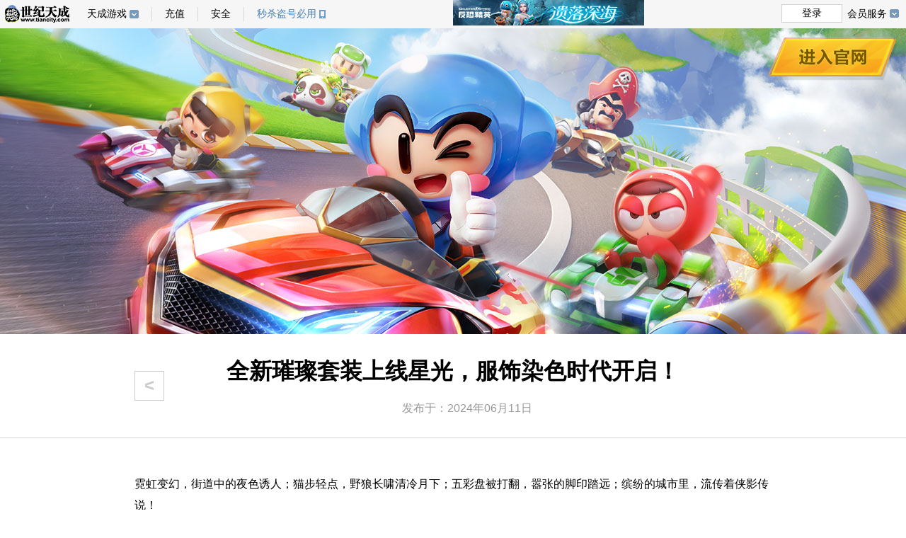

--- FILE ---
content_type: text/html
request_url: https://mpopkart.tiancity.com/homepage/article2019/2024/06/11/1694.html
body_size: 3274
content:
<!doctype html>
<html>
<head>
<meta charset="gbk">
<meta http-equiv='X-UA-Compatible' content='IE=edge,Chrome=1'>
<meta name="viewport" content="width=device-width, initial-scale=1.0, user-scalable=0, minimum-scale=1.0, maximum-scale=1.0">
<meta name="apple-mobile-web-app-capable" content="yes">
<meta name="apple-mobile-web-app-status-bar-style" content="black" />
<meta content="telephone=no" name="format-detection" />
<meta name='author' content=''>
<link rel="shortcut icon" href="" />
<meta http-equiv="X-UA-Compatible" content="IE=edge">
<meta name="renderer" content="webkit">
<meta name="format-detection" content="telephone=no" />
<meta name="Description" content="跑跑卡丁车,跑跑卡丁车2.0,跑跑卡丁车,不只是漂移,全民漂移" />
<meta name="Keywords" content="跑跑卡丁车,跑跑卡丁车2.0,跑跑卡丁车,不只是漂移,全民漂移,道具赛,竞速赛,跑跑卡丁车,世纪天成" />
<title>跑跑卡丁车官方竞速版</title>
<link rel="stylesheet" href="https://img1.tiancitycdn.com/mobile/hw/homepage/v1/css/reset.css">
<link rel="stylesheet" href="https://img1.tiancitycdn.com/mobile/hw/homepage/v1/font/iconfont.css">
<link rel="stylesheet" href="https://img1.tiancitycdn.com/mobile/hw/homepage/v1/css/reset.css">
<link rel="stylesheet" href="https://img1.tiancitycdn.com/mobile/hw/homepage/v1/font/iconfont.css">
<link rel="stylesheet" href="https://img1.tiancitycdn.com/mobile/hw/homepage/v1/css/swiper-3.4.2.min.css">
<link rel="stylesheet" href="https://img1.tiancitycdn.com/mobile/hw/homepage/v1/css/viewer.min.css">
<link rel="stylesheet" href="https://img1.tiancitycdn.com/mobile/mpopkartly/v1/css/news_list.css">
<link rel="stylesheet" href="https://img1.tiancitycdn.com/mobile/hw/homepage/v1/css/single.css">
<link rel="stylesheet" href="https://img1.tiancitycdn.com/mobile/hw/homepage/v1/m/style.css">
<link rel="stylesheet" href="https://img1.tiancitycdn.com/mobile/mpopkartly/v1/m/css/m_category_c.css">
<!-- <link rel="stylesheet" href="css/m_category.css"> -->
<script src='https://image.tiancity.com/common/js/jquery.min.js'></script>
</head>
<body>
<div class="top">
    <script src="https://images.tiancity.com/include/portal/gnb-utf8.js"></script>
</div>
<script src="https://img1.tiancitycdn.com/mobile/mpopkartly/v1/m/js/top.js"></script>
<div class="top_banner">
    <a href="https://mpopkart.tiancity.com" target="_blank" class="gw"></a>
</div>
<div class="ctn_wrap single">
    <div class="title">
        <div class="w900">
            <a href="javascript:window.history.go(-1);" class="return_prev"><</a>
            <h1><font style='color:#000000'>全新璀璨套装上线星光，服饰染色时代开启！</font></h1>
            <span class="author"></span>
            <time>发布于：2024年06月11日</time>
        </div>
    </div>
    <div class="w900 single_ctn">
      <p>
	<span style="font-size:16px;font-family:微软雅黑;color:#000000;line-height:1.5;">霓虹变幻，街道中的夜色诱人；猫步轻点，野狼长啸清冷月下；五彩盘被打翻，嚣张的脚印踏远；缤纷的城市里，流传着侠影传说！</span><br />
<span style="font-size:16px;font-family:微软雅黑;color:#000000;line-height:1.5;">全新璀璨套装上架星光夺宝，服饰染色功能开启绚烂夏日，新一期能源竞技场来袭，全新童话奇遇配饰待你获取，更多内容和宝宝一起先睹为快吧！</span>
</p>
<p>
	<strong><span style="font-size:16px;font-family:微软雅黑;color:#000000;line-height:1.5;background-color:#ff6600;">星光夺宝 都市侠影</span></strong><br />
<span style="font-size:16px;font-family:微软雅黑;color:#000000;line-height:1.5;">夜晚的繁荣山丘圆月高挂，阴暗的角落里潜藏无数危机，正义的侠影联盟出击！6月14日起，全新璀璨套装登场，点亮9盏星光即可获得大奖【都市侠影套装】，同时还将获赠专属【狼人猫女背景】！</span>
</p>
<p style="text-align:center;">
	<span style="font-size:16px;font-family:微软雅黑;color:#000000;line-height:1.5;"><img alt="" src="https://shp.qpic.cn/cfwebcap/0/cf2485872d72744c642680296a8aa717/0/?width=640&amp;height=484" width="640" height="484" /></span>
</p>
<p>
	<span style="font-size:16px;font-family:微软雅黑;color:#000000;line-height:1.5;">月下城市流传着侠的故事！敏捷的猫影跳跃在楼栋之间，留下一串串爪印，她穿着紧身便捷的衣物，蓬松的短发梳成双马尾，黑色的猫耳抖动，警觉探听八方声音。相传她会在夜色中降临，守护每一位无辜的居民~</span>
</p>
<p style="text-align:center;">
	<span style="font-size:16px;font-family:微软雅黑;color:#000000;line-height:1.5;"><img alt="" src="https://shp.qpic.cn/cfwebcap/0/c081162fd92bf90b185fc73508892107/0/?width=640&amp;height=358" width="640" height="358" /></span>
</p>
<p>
	<span style="font-size:16px;font-family:微软雅黑;color:#000000;line-height:1.5;">侠影联盟的猫女还有位低调的搭档，大家都称他为狼人。他穿着皮衣皮裤，拥有巨大锋利的狼爪和不羁的发型，头戴的流光墨镜是他帅气的标志！他会在每个月圆之夜备上心爱的骨头，迎接远道而来的朋友~</span>
</p>
<p style="text-align:center;">
	<span style="font-size:16px;font-family:微软雅黑;color:#000000;line-height:1.5;"><img alt="" src="https://shp.qpic.cn/cfwebcap/0/2cb220973414573d54227c3a261b85cd/0/?width=640&amp;height=358" width="640" height="358" /></span>
</p>
<p>
	<strong><span style="font-size:16px;font-family:微软雅黑;color:#000000;line-height:1.5;">全新服饰染色功能</span></strong><br />
<span style="font-size:16px;font-family:微软雅黑;color:#000000;line-height:1.5;">侠影联盟来到了月光之城，繁华的都市里到处都是缤纷的色彩，也为都市侠影套装开启了染色之旅！拥有全新星光套装的车友们，可以在服饰界面找到【染色】按钮，使用【炫彩服饰喷漆桶】为新套装染色，随心挑选颜色搭配！</span>
</p>
<p style="text-align:center;">
	<img alt="" src="https://shp.qpic.cn/cfwebcap/0/ef46824ff9e1a4e024b86d5c3ecbf94f/0/?width=640&amp;height=288" width="640" height="288" />
</p>
<p style="text-align:center;">
	<img alt="" src="https://shp.qpic.cn/cfwebcap/0/8c5c3d5b93d8dc24a5ade26c0d626758/0/?width=404&amp;height=485" width="404" height="485" />
</p>
<p style="text-align:center;">
	<img alt="" src="https://shp.qpic.cn/cfwebcap/0/29edb2733d452cfb4d42ff291a404845/0/?width=404&amp;height=485" width="404" height="485" /><br />
<span style="font-size:16px;font-family:微软雅黑;color:#000000;line-height:1.5;">星光套染色展示</span>
</p>
<p>
	<span style="font-size:16px;font-family:微软雅黑;color:#000000;line-height:1.5;">活动中心还将限时开启炫彩赛车水晶石兑换炫彩服饰喷漆桶，车友们可不要错过啦~</span>
</p>
<p>
	<strong><span style="font-size:16px;font-family:微软雅黑;color:#000000;line-height:1.5;">专属星光背景</span></strong><br />
<span style="font-size:16px;font-family:微软雅黑;color:#000000;line-height:1.5;">获得男女任意整套套装后还可领取专属狼人猫女背景！繁华的都市里高楼林立，机械灯光穿梭照射，站在钢铁丛林的顶端，迎着呼啸的烈风俯视众生！</span>
</p>
<p style="text-align:center;">
	<span style="font-size:16px;font-family:微软雅黑;color:#000000;line-height:1.5;"><img alt="" src="https://shp.qpic.cn/cfwebcap/0/04f9e6e2defae16fb8ed5ead8be764be/0/?width=640&amp;height=288" width="640" height="288" /></span>
</p>
<p>
	<strong><span style="font-size:16px;font-family:微软雅黑;color:#000000;line-height:1.5;background-color:#ff6600;">能源竞技场 迷人猫咪套装</span></strong><br />
<span style="font-size:16px;font-family:微软雅黑;color:#000000;line-height:1.5;">猫咪梦想中的世界清凉安逸，咖啡杯里种着荷花和巨大的荷叶，阴影下是粉色猫爪的印记~新一期能源竞技场于6月14日正式开启，危机四伏处暗藏能源，凶残的海盗、危险的海怪等待着车手们挑战！</span>
</p>
<p style="text-align:center;">
	<span style="font-size:16px;font-family:微软雅黑;color:#000000;line-height:1.5;"><img alt="" src="https://shp.qpic.cn/cfwebcap/0/4536748f0ceeb2af7cae505162be3579/0/?width=640&amp;height=288" width="640" height="288" /></span>
</p>
<p>
	<span style="font-size:16px;font-family:微软雅黑;color:#000000;line-height:1.5;">能源站累积得到的充能原石，可以兑换丰厚的活动奖励！除了酷币、能量水晶、迷你音响、克拉肯之外，还有迷人猫咪头套（女）、迷人猫咪套装（女）、粉色猫爪车贴、荷花印迹等专属奖励等候车友们兑换~</span>
</p>
<p style="text-align:center;">
	<span style="font-size:16px;font-family:微软雅黑;color:#000000;line-height:1.5;"><img alt="" src="https://shp.qpic.cn/cfwebcap/0/9141c3b58a373520cd945939fbe60552/0/?width=640&amp;height=288" width="640" height="288" /></span>
</p>
<p>
	<strong><span style="font-size:16px;font-family:微软雅黑;color:#000000;line-height:1.5;background-color:#ff6600;">童话配饰 免费送</span></strong><br />
<span style="font-size:16px;font-family:微软雅黑;color:#000000;line-height:1.5;">旋转木马伴着音乐轻轻起舞，彩虹挂在天空，独角兽送来星光！6月14日起，童话奇遇配饰活动开启，每日参与对局掉落碎片，集齐指定数量就可兑换赛季主题限定配饰【独角兽炫光】、【怪兽印迹】、【羊角头饰】等~</span>
</p>
<p>
	<strong><span style="font-size:16px;font-family:微软雅黑;color:#000000;line-height:1.5;background-color:#ff6600;">逐日者 全新成就</span></strong><br />
<span style="font-size:16px;font-family:微软雅黑;color:#000000;line-height:1.5;">日光偏斜，打在风沙弥漫的大道上，前路不止，迎接新的奇迹！6月14日起，成就系统【冒险家】-【神操作】中新增【逐日者】成就，日光城赛道最佳成绩在1分43秒内即可获得成就，还可领取【白驹过隙】永久称号噢~</span>
</p>
<p style="text-align:center;">
	<img alt="" src="https://shp.qpic.cn/cfwebcap/0/b72235d20bffdc80af05c5622e456acb/0/?width=640&amp;height=224" width="640" height="224" /><br />
<span style="font-size:16px;font-family:微软雅黑;color:#000000;line-height:1.5;">白驹过隙展示</span>
</p>
<p>
	<span style="font-size:16px;font-family:微软雅黑;color:#000000;line-height:1.5;">本期的内容就到此结束啦~</span>
</p>
    </div>
</div>

<div class="footer">
    <script src="https://img1.tiancitycdn.com/mobile/mpopkartly/copyright/mpop_copyright_gbk.js"></script>
</div>
<div class="footer_m"></div>
<script src="https://img1.tiancitycdn.com/mobile/mpopkartly/v1/m/js/footer_m.js"></script>
</body>
</html>

--- FILE ---
content_type: text/html; charset=utf-8
request_url: https://passport.tiancity.com/header/utf8?from=https%3A//mpopkart.tiancity.com/homepage/article2019/2024/06/11/1694.html
body_size: 1174
content:

<!DOCTYPE html>
<html lang="en">
<head>
    <meta charset="UTF-8">
    <title>世纪天成 | Header</title>
    <style type="text/css">
        *, ul, ol, li {
            padding: 0;
            margin: 0;
            font: 14px/180% Microsoft Yahei;
        }

        .login {
            width: 84px;
            height: 24px;
            border: 1px #d1d1d1 solid;
            background: #fff;
            float: right;
            text-align: center;
            line-height: 24px;
            text-decoration: initial;
            color: #000;
        }

        .login_msg {
            color: #bc2e2e;
            text-align: right;
        }

            .login_msg a {
                color: #4c80b6;
                float: right;
                margin-left: 5px;
                text-decoration: initial;
            }

        .gnb_birthday {
            display: inline-block;
            background: url(https://image.tiancity.com/portal/images/gnb2013/gnb_birthday.png) no-repeat 0 0;
            padding-left: 30px;
            color: #f1611b;
            height: 21px;
            vertical-align: middle;
            float: none !important;
        }
    </style>
</head>

<body>
            <p>
                <a href="#" class="login" onclick="login()">登录</a>
            </p>

    <input type="hidden" value="" id="returnurl" name="returnurl" />

    <script language="javascript">
        document.domain = 'tiancity.com';
        function request(paras) {
            var url = location.href;
            var paraString = url.substring(url.indexOf("?") + 1, url.length).split("&");
            var paraObj = {}
            for (i = 0; j = paraString[i]; i++) {
                paraObj[j.substring(0, j.indexOf("=")).toLowerCase()] = j.substring(j.indexOf("=") + 1, j.length);
            }

            var returnValue = paraObj[paras.toLowerCase()];
            if (typeof (returnValue) == "undefined") {
                return "";
            }
            else {
                return returnValue;
            }
        }

        function getHost(url) {
            var host = "null";
            if (typeof url == "undefined"
                || null == url)
                url = window.location.href;
            var regex = /http[s]?\:\/\/([^\/]*).*?/;
            var match = url.match(regex);
            if (typeof match != "undefined"
                && null != match)
                host = match[1];
            return host;
        }

        var url = request('from');

        document.getElementById('returnurl').value = url;


        function login() {
            if (getHost(unescape(url)) == "passport.tiancity.com") {
                return;
            }
            else
                top.location = "https://passport.tiancity.com/login?serviceid=01&fromurl=" + escape(unescape(document.getElementById('returnurl').value));
        }
        function logout() {
            top.location = "https://passport.tiancity.com/logout?serviceid=02&fromurl=" + escape(unescape(document.getElementById('returnurl').value));
        }
    </script>
</body>
</html>


--- FILE ---
content_type: text/css
request_url: https://img1.tiancitycdn.com/mobile/hw/homepage/v1/css/reset.css
body_size: 937
content:
html, body, div, span, applet, object, iframe,
h1, h2, h3, h4, h5, h6, p, blockquote, pre,
a, abbr, acronym, address, big, cite, code,
del, dfn, em, img, ins, kbd, q, s, samp,
small, strike, strong, sub, sup, tt, var,
b, u, i, center,
dl, dt, dd, ol, ul, li,
fieldset, form, label, legend,
table, caption, tbody, tfoot, thead, tr, th, td,
article, aside, canvas, details, embed,
figure, figcaption, footer, header, hgroup,
menu, nav, output, ruby, section, summary,
time, mark, audio, video {
  margin: 0;
  padding: 0;
  border: 0;
  font: inherit;
  font-size: 100%;
  vertical-align: baseline;
}

html {
  line-height: 1;
}

ol, ul {
  list-style: none;
}

table {
  border-collapse: collapse;
  border-spacing: 0;
}

caption, th, td {
  text-align: left;
  font-weight: normal;
  vertical-align: middle;
}

q, blockquote {
  quotes: none;
}
q:before, q:after, blockquote:before, blockquote:after {
  content: "";
  content: none;
}

a img {
  border: none;
}

article, aside, details, figcaption, figure, footer, header, hgroup, main, menu, nav, section, summary {
  display: block;
}

html {
  -ms-text-size-adjust: 100%;
  -webkit-text-size-adjust: 100%;
  -webkit-tap-highlight-color: rgba(0,0,0,0);
  font-family: "Microsoft YaHei", "Helvetica Neue", Helvetica, STHeiTi, sans-serif;
  font-size: 100px;
  overflow-x: hidden;
  overflow: auto;
  background-color: #fff;
  line-height: 1.375;
}

body {
  /*-moz-user-select: -moz-none;
  -ms-user-select: none;
  -webkit-user-select: none;
  user-select: none;*/
  margin: 0 auto;
  /*max-width: 640px;*/
  background-color: #fff;
  font-size: 0.14rem;
  color: #fff;
  -moz-box-sizing: border-box;
  -webkit-box-sizing: border-box;
  box-sizing: border-box;
}

input {
  -webkit-box-sizing: border-box;
  border:none;
  outline: none;
  font-family: "Microsoft YaHei", "Helvetica Neue", Helvetica, STHeiTi, sans-serif;
}

a, lable, button {
  -webkit-tap-highlight-color: transparent;
}

a, a:hover, a:visited {
  text-decoration: none;
  color: black;
}

.hide {
  display: none !important;
}

input::-ms-input-placeholder {
  /*text-align: center;*/
  color: #8f8f8b;

}

input::-webkit-input-placeholder {
  /*text-align: center;*/
  color: #8f8f8b;
}




--- FILE ---
content_type: text/css
request_url: https://img1.tiancitycdn.com/mobile/hw/homepage/v1/font/iconfont.css
body_size: 4375
content:

@font-face {font-family: "iconfont";
  src: url('iconfont.eot?t=1522651699293'); /* IE9*/
  src: url('iconfont.eot?t=1522651699293#iefix') format('embedded-opentype'), /* IE6-IE8 */
  url('[data-uri]') format('woff'),
  url('iconfont.ttf?t=1522651699293') format('truetype'), /* chrome, firefox, opera, Safari, Android, iOS 4.2+*/
  url('iconfont.svg?t=1522651699293#iconfont') format('svg'); /* iOS 4.1- */
}

.iconfont {
  font-family:"iconfont" !important;
  font-size:16px;
  font-style:normal;
  -webkit-font-smoothing: antialiased;
  -moz-osx-font-smoothing: grayscale;
}

.icon-dianhua:before { content: "\e600"; }

.icon-16:before { content: "\e610"; }

.icon-add:before { content: "\e767"; }

.icon-baidu:before { content: "\e650"; }

.icon-weixin:before { content: "\e709"; }

.icon-zhuye:before { content: "\e635"; }

.icon-pc:before { content: "\e603"; }

.icon-anzhuo:before { content: "\e604"; }

.icon-add1:before { content: "\e656"; }

.icon-pingguo:before { content: "\e60b"; }

.icon-qq:before { content: "\e630"; }

.icon-weibo:before { content: "\e699"; }

.icon-xinwen:before { content: "\e67f"; }

.iconp {background: #2399b0; width: 100px; height: 85px; margin: 10px auto; border-radius: 50px; padding-top: 15px; line-height: 100px}
.icon-mail {background: url(../image/mail2.png) no-repeat; width: 65px; height: 66px; display: block; margin: 0 auto}
/*.icon-mail:before {content:'\e626';}*/

--- FILE ---
content_type: text/css
request_url: https://img1.tiancitycdn.com/mobile/mpopkartly/v1/css/news_list.css
body_size: 3555
content:
.r,.top_bar .server{float:right}
.logo,.top_navbar{-webkit-transition:all .5s;-o-transition:all .5s}
.top_bar,.top_navbar{left:0;position:absolute}
.stills li,.yuyue-cards li{-webkit-box-sizing:border-box;-moz-box-sizing:border-box}
.gbl_foot,.main_ctn,body{min-width:1200px}
.gbl_foot .foot_1,.gbl_foot .link,.main_ctn,.yuyue-news-cate,.yuyue-rule,body{overflow:hidden}
.download_side2::after,.main_ctn::after,.stills::after,.top_navbar::after,.yuyue-cards::after{content:'';clear:both}
.download_side2 p,.input{text-indent:20px}
.alert_msg,.channel_links a,.code2,.ctnBg1,.download_side,.gbl_foot .foot_1,.gbl_foot p,.top_navlist li,.yuyue-cards,.yuyue-cards li,.yuyue-from h1,.yuyue-news-cate li,.yuyue_channel_links,.yuyue_channel_links .icon-bg{text-align:center}
body{color:#000;margin:0 auto;position:relative}
a{font-size:14px}
.top_bar{top:0;width:100%;background-color:#fff;height:40px;opacity:.9}
.top_bar .server a{float:right;line-height:40px;margin-left:20px;color:#666}
.top_bar .yuyue_channel_links{position:absolute;right:30px;top:70px}
.main_ctn{width:1200px;margin:0 auto}
.main_ctn::after{display:block}
.firm-logo{display:inline-block;line-height:35px}
.firm-logo img{vertical-align:middle}
.l{float:left}
.top_navbar{top:40px;width:100%;height:100px;transition:all .5s}
.top_navbar::after{display:block}
.navbar_style2{background:rgba(255,255,255,.8);position:fixed;top:0;left:0}
.logo,.yuyu-bg{position:absolute}
.navbar_style2 .left_part{display:inline-block}
.navbar_style2 .logo{-webkit-transform:scale(.001);-ms-transform:scale(.001);-o-transform:scale(.001);transform:scale(.001)}
.logo{top:35px;left:35px;-webkit-transform:scale(1);-ms-transform:scale(1);-o-transform:scale(1);transform:scale(1);transition:all .5s}
.animate-move-top li,.left_part{-webkit-transition:all .5s;-o-transition:all .5s}
.left_part{display:none;float:left;padding:14px 0 0 15px;transition:all .5s}
.left_part .download_txt{float:left;width:16px;line-height:16px;font-size:16px;color:#000;margin:3px 10px 0 0}
.left_part img{float:left;width:72px;height:72px;margin:0 15px 0 0}
.left_part .logo_wrap{float:left;height:72px;padding:0 0 0 15px;border-left:1px solid #ccc}
.left_part .game_name{float:left;color:#333}
.left_part .game_name h3{font-size:32px}
.left_part .game_name p{font-size:16px}
.channel_links{float:right;padding-top:35px;margin-right:15px}
.channel_links a{float:right;width:34px;height:34px;background:#fff;-webkit-border-radius:50px;border-radius:50px;color:#e07eaa;line-height:34px;font-size:20px;margin:0 3px}
.top_navlist{float:right;padding-top:35px}
.top_navlist li{float:right;width:110px}
.top_navlist li a{display:block;line-height:35px;color:#000;font-size:16px}
.top_navlist li a span{color:#000;float:right}
.top_navlist .active a{color:#e07eaa}
.yuyu-bg{left:0;top:0;width:100%}
.yuyu-bg .part1,.yuyu-bg .part2,.yuyu-bg .part3{-o-background-size:cover;background-size:cover;position:relative}
.yuyu-bg .part1{height:950px;background:url(image/yuyue/part-1-bg.jpg) top center no-repeat}
.yuyu-bg .part2{height:900px;background:url(image/yuyue/part-2-bg.jpg) top center no-repeat}
.yuyu-bg .part3{height:850px;background:url(image/yuyue/part-3-bg.jpg) top center no-repeat}
.yuyue-part1{height:950px}
.yuyue-part1 .yuyue_channel_links{position:absolute;right:30px;top:70px}
.yuyue-part1 .btn-yuyue{position:absolute;top:630px;right:0;left:0;margin:auto;-webkit-transform:translateX(-300px);-ms-transform:translateX(-300px);-o-transform:translateX(-300px);transform:translateX(-300px)}
.yuyue-part1 .yuyue-logo{position:absolute;top:74px;right:0;left:0;margin:auto;-webkit-transform:translateX(-492px);-ms-transform:translateX(-492px);-o-transform:translateX(-492px);transform:translateX(-492px)}
.weixin,.yuyue-part2 .main_ctn{position:relative}
.yuyue-part2{height:900px}
.yuyue-part2 .btn-yuyue{margin:45px auto 0}
#share a,.yuyue_channel_links a{font-size:18px;margin:0;cursor:pointer}
.yuyue-part3{height:850px}
.yuyue_channel_links{width:320px;height:38px;line-height:40px;background:url(image/yuyue/bg-share.png) no-repeat}
.yuyue_channel_links a{line-height:40px;color:#fff}
.yuyue_channel_links .icon-bg{display:inline-block;width:25px;height:25px;line-height:25px;background:#fff;-webkit-border-radius:50%;border-radius:50%;color:#83a2b5}
.yuyue_channel_links .icon-bg:hover{color:#3c708e}
.weixin:hover img{display:block}
.weixin img{display:none;position:absolute;top:40px;left:-50px}
#share{display:inline-block}
#share a{float:none;padding:8px;color:#fff;background:#2399b0;-webkit-border-radius:50%;border-radius:50%}
.btn-yuyue{width:326px;height:80px;cursor:pointer;background:url(image/yuyue/btn-yuyue.png) no-repeat}
.progress-bar{width:921px;height:43px;background:url(image/yuyue/progress-bar.png) bottom no-repeat;margin:0 auto;padding-top:200px}
.yuyue-cards{margin:25px 0 0}
.yuyue-cards::after{display:block}
.yuyue-cards li{display:inline-block;width:170px;height:280px;background:url(image/yuyue/bg-card.png) no-repeat;margin:0 15px;padding-top:70px;box-sizing:border-box;position:relative;vertical-align:top}
.yuyue-cards li p{position:absolute;bottom:0;left:0;height:105px;width:100%;display:table}
.yuyue-cards li span{display:table-cell;vertical-align:middle;font-size:16px;color:#0e5072}
.yuyue-cards li .finish{display:none;position:absolute;bottom:-15px;right:-25px}
.yuyue-rule{margin-top:35px;font-size:15px;color:#317fae;line-height:24px}
.stills{padding-top:210px;margin-right:-66px;position:relative}
.stills::after{display:block}
.stills li{float:left;width:273px;height:187px;background:url(image/yuyue/bg-stills.png) no-repeat;padding:7px;box-sizing:border-box;margin:0 36px 50px 0}
.alert_msg,.yuyue-from{-webkit-box-sizing:border-box;-moz-box-sizing:border-box;left:0;bottom:0}
.mask{display:none;position:fixed;top:0;left:0;width:100%;height:100%;background:rgba(0,0,0,.6)}
.yuyue-from{position:absolute;top:0;right:0;margin:auto;width:630px;height:385px;background:url(image/yuyue/yuyue-from-bg.png) no-repeat;padding:45px 95px;box-sizing:border-box}
.yuyue-from .close{right:-45px;top:0}
.yuyue-from h1{font-size:35px;color:#fff;font-weight:700;margin-bottom:20px;letter-spacing:5px}
.yuyue-from .btn-yuyue{margin:0 auto}
.close{position:absolute;width:31px;height:30px;background:url(image/yuyue/btn-close.png) no-repeat;-webkit-transition:-webkit-transform .5s;-o-transition:-o-transform .5s;transition:transform .5s;transition:transform .5s,-webkit-transform .5s,-o-transform .5s;cursor:pointer}
.close:hover{background:url(image/yuyue/btn-close.png) -31px 0 no-repeat;-webkit-transform:rotate(180deg);-ms-transform:rotate(180deg);-o-transform:rotate(180deg);transform:rotate(180deg)}
.input{display:block;width:100%;height:50px;-webkit-border-radius:5px;border-radius:5px;background:0 0;border:1px solid #fff;color:#fff;font-size:18px}
.input::-webkit-input-placeholder{color:#fff}
.input:-moz-placeholder{color:#fff}
.input::-moz-placeholder{color:#fff}
.input:-ms-input-placeholder{color:#fff}
.input-group{position:relative;margin-top:20px}
.input-group .button{position:absolute;right:5px;top:5px}
.button{width:120px;height:40px;background:#fff;border:0;-webkit-border-radius:5px;border-radius:5px;font-size:16px;color:#666}
.button:active{background:#ccc;border:0}
.button:focus{border:0;outline:0}
.tip{line-height:40px;height:40px;text-align:center;color:red}
.alert_msg{display:none;position:fixed;top:0;right:0;margin:auto;width:410px;height:249px;background:url(image/yuyue/yuyue-msg.png) no-repeat;padding:60px 30px;box-sizing:border-box;color:#fff;font-weight:700}
.code2,.yuyue-news-wrap{-webkit-box-sizing:border-box;-moz-box-sizing:border-box}
.alert_msg .close{right:-45px;top:0}
.alert_msg h2{line-height:50px;font-size:30px}
.alert_msg h3{line-height:30px;font-size:16px}
.yuyue-sidebar{position:fixed;top:50%;left:0;-webkit-transform:translateY(-50%);-ms-transform:translateY(-50%);-o-transform:translateY(-50%);transform:translateY(-50%);color:#333}
.code2{width:150px;height:260px;background:url(image/yuyue/bg-sidebar.png) no-repeat;padding:10px 0;box-sizing:border-box;-o-background-size:100% 100%;background-size:100% 100%}
.code2 .code2Img{width:130px;height:auto}
.code2 h4{font-size:18px}
.code2 h5{font-size:14px}
.yuyue-position{padding-left:28px;background:url(image/yuyue/yuyue-position.png) no-repeat;font-size:18px;margin:20px 0 0 20px}
.yuyue-position li:nth-child(2){line-height:72px}
.animate-move-top li{transition:all .5s}
.yuyue-news-lis,.yuyue-news-wrap{-webkit-transition:all .5s;-o-transition:all .5s}
.animate-move-top li:hover{-webkit-transform:translate3d(0,-20px,0);transform:translate3d(0,-20px,0)}
.yuyue-news-wrap{position:fixed;top:0;right:0;bottom:0;margin:auto;width:483px;height:653px;background:url(image/yuyue/news-bg.png) no-repeat;padding:40px 35px 0 80px;box-sizing:border-box;transition:all .5s;-webkit-transform:translate3d(100%,0,0);transform:translate3d(100%,0,0)}
.yuyue-news-wrap .btn{position:absolute;left:-113px;top:0;bottom:0;margin:auto;width:113px;height:227px;background:url(image/yuyue/news-btn1.png) right center no-repeat}
.news-active{-webkit-transform:translate3d(0,0,0);transform:translate3d(0,0,0)}
.news-active .btn{left:-60px;background:url(image/yuyue/news-btn2.png) right center no-repeat}
.swiper-container{height:210px}
.swiper-container .swiper-slide,.swiper-container .swiper-wrapper{height:100%}
.yuyue-news-cate{border-bottom:1px solid #dbdbdb;margin:10px 0}
.yuyue-news-cate li{float:left;width:25%;height:40px;line-height:40px;font-size:18px;color:#333}
.yuyue-news-cate .active{color:#ff8400;font-weight:700;border-bottom:1px solid #ff8400}
.yuyue-news-lis{display:none;transition:all .5s}
.yuyue-news-lis li{height:50px;line-height:50px;border-bottom:1px dashed #d4d4d4}
.yuyue-news-lis li:hover .title{color:#333}
.yuyue-news-lis a{display:block;height:100%;font-size:14px;color:#666}
.yuyue-news-lis .title{width:310px;float:left;white-space:nowrap;overflow:hidden;-o-text-overflow:ellipsis;text-overflow:ellipsis}
.yuyue-news-lis .date{float:right}

.none {display: none;opacity:0}
.show {display:block!important; opacity: 1!important}

.gbl_foot .link,.gbl_foot .link ul,.gbl_foot .link ul li{display:inline-block}
.gbl_foot{width:100%;padding:20px 0;background:#fff}
.gbl_foot .content{position:relative;width:1200px;margin:0 auto}
.gbl_foot .foot_1{border-bottom:1px solid #ccc}
.gbl_foot .logo_demi{padding-top:10px;vertical-align:top}
.gbl_foot .link{margin-left:20px;font-size:12px;color:#333}
.gbl_foot .link ul li a{display:block;line-height:25px;color:#333}
.gbl_foot .link ul li a:hover{color:#2e7ef5;text-decoration:underline}
.gbl_foot .link ul li .jianhu{color:#fff;background-color:#2e7ef5;-webkit-border-radius:5px;border-radius:5px;padding:0 10px}
.gbl_foot .link ul li .jianhu:hover{color:#000;text-decoration:none}
.gbl_foot .link span{color:#333;line-height:25px;margin-right:15px}
.gbl_foot p{font-size:12px;line-height:25px;padding-top:10px}
.gbl_foot p a{color:#999;background:url(image/foot_icon.png) no-repeat;padding-left:36px;line-height:15px;margin:0 20px;display:inline-block}
.ctnBg1,.sidebar_off .on_off{color:#2599b0}
.gbl_foot p .aut-3{background-position:-190px -60px}
.gbl_foot p .aut-4{background-position:-190px -90px}
.gbl_foot p .aut-5{background-position:-190px -120px}
.gbl_foot p .aut-6{background-position:-190px -150px}
.gbl_foot p .aut-7{background-position:-190px -180px}
.btn_android,.btn_ios,.btn_pc,.btn_pc2{width:160px;display:block}
.btn_ios{height:60px;background:url(image/sprite-global.png) -218px -130px no-repeat}
.btn_ios:hover{background:url(image/sprite-global.png) -378px -120px no-repeat}
.btn_android{height:60px;background:url(image/sprite-global.png) -160px -218px no-repeat}
.btn_android:hover{background:url(image/sprite-global.png) -160px -278px no-repeat}
.btn_pc{height:130px;background:url(image/sprite-global.png) -218px 0 no-repeat}
.btn_pc:hover{background:url(image/sprite-global.png) 0 -218px no-repeat}
.btn_pc2{height:60px;background:url(image/sprite-global.png) -378px 0 no-repeat}
.btn_pc2:hover{background:url(image/sprite-global.png) -378px -60px no-repeat}
.btn_android2,.btn_ios2,.btn_pc3{width:120px;height:40px;display:block}
.btn_ios2{background:url(image/sprite-global.png) -120px -348px no-repeat}
.btn_ios2:hover{background:url(image/sprite-global.png) -378px -180px no-repeat}
.btn_android2{background:url(image/sprite-global.png) -378px -220px no-repeat}
.btn_android2:hover{background:url(image/sprite-global.png) -378px -260px no-repeat}
.btn_pc3{background:url(image/sprite-global.png) -378px -300px no-repeat}
.btn_pc3:hover{background:url(image/sprite-global.png) 0 -348px no-repeat}
.sidebar,.sidebar .on_off{position:absolute;background:#fff;border:1px solid #e2e2e2}
.sidebar{padding:10px 20px;-webkit-transition:all .5s;-o-transition:all .5s;transition:all .5s}
.sidebar .on_off{left:-36px;top:-1px;padding:10px;width:14px;cursor:pointer}
.sidebar .on_off:hover .icon{-webkit-transform:rotate(360deg);-ms-transform:rotate(360deg);-o-transform:rotate(360deg);transform:rotate(360deg)}
.sidebar .icon{display:inline-block;width:14px;height:14px;background:url(image/sprite-global.png) -512px -220px no-repeat;-webkit-transition:-webkit-transform .5s;-o-transition:-o-transform .5s;transition:transform .5s;transition:transform .5s,-webkit-transform .5s,-o-transform .5s}
.sidebar_off{-webkit-transform:translateX(100%);-ms-transform:translateX(100%);-o-transform:translateX(100%);transform:translateX(100%)}
.sidebar_off .icon{background:url(image/sprite-global.png) -498px -220px no-repeat}
.download_side{display:inline-block}
.download_side img{width:150px;height:auto}
.download_side p{line-height:30px}
.download_side .btn_android,.download_side .btn_ios,.download_side .btn_pc,.download_side .btn_pc2,.download_side img{margin-bottom:10px}
.download_side2::after{display:block}
.download_side2 .downloadBtn_wrap,.download_side2 img{float:left}
.download_side2 img{width:140px;height:140px}
.download_side2 .downloadBtn_wrap{margin-left:10px;display:inline-block}
.download_side2 .btn_ios2{margin:10px 0}
.top_banner{height:432px;background:url(../images/images/bg_head.jpg) center top no-repeat}
.w900{display:block;width:900px;margin:0 auto}
.alert-style1{position:fixed;left:50%;top:50%;-webkit-transform:translate(-50%,-50%);-ms-transform:translate(-50%,-50%);-o-transform:translate(-50%,-50%);transform:translate(-50%,-50%);z-index:999}
.alert-style1 .ctnBg1{position:relative;z-index:90}
.alert-style1 .closeBtn-x{position:absolute;right:0;top:0;z-index:99}
.alert-style1 .adorn_pic{position:absolute;left:-94px;top:-34px;z-index:95}
.ctnBg1{display:table;width:218px;height:218px;background:url(image/sprite-global.png);-webkit-box-sizing:border-box;-moz-box-sizing:border-box;box-sizing:border-box;font-size:38px}
.ctnBg1 .info{display:table-cell;vertical-align:middle}
.closeBtn-x{display:inline-block;width:32px;height:30px;background:url(image/sprite-global.png) -498px -180px;-webkit-transition:all .5s;-o-transition:all .5s;transition:all .5s;cursor:pointer}
.closeBtn-x:hover{-webkit-transform:rotateZ(180deg);-ms-transform:rotate(180deg);-o-transform:rotateZ(180deg);transform:rotateZ(180deg)}
#snow-canvas{z-index:20}
.top_bar{z-index:50}
.yuyu-bg .part1{z-index:10}
.yuyu-bg .part2,.yuyu-bg .part3{z-index:5}
.yuyue-part1,.yuyue-part2,.yuyue-part3{position:relative;z-index:40}
.mask{z-index:999}
.alert_msg,.yuyue-from{z-index:1000}
.yuyue-sidebar{z-index:8}
.yuyue-news-wrap{z-index:60}
.top_navbar{z-index:999}


.gw {display: block; background: url(../images/images/gw.png) no-repeat; width: 188px; height: 65px; position: absolute; top: 50px; right: 10px}



--- FILE ---
content_type: text/css
request_url: https://img1.tiancitycdn.com/mobile/hw/homepage/v1/css/single.css
body_size: 579
content:
.single,.single .title .w900{position:relative}.single .title h1,.single strong{font-weight:700}.ctn_wrap{background:#fff}.single_ctn{padding:50px 0;min-height:400px}.single_ctn p{line-height:30px;font-size:14px;color:#7b7b7b;margin-bottom:25px}.single_ctn img{display:block;margin:0 auto;max-width:100%;width:auto!important;height:auto!important}.single .title{text-align:center;padding:30px;border-bottom:1px solid #d7d7d7}.single .title span,.single .title time{margin:0 20px;font-size:16px;color:#999}.single .title .return_prev{position:absolute;top:22px;left:0;border:1px solid #ccc;color:#ccc;font-size:24px;font-weight:700;width:40px;height:40px;line-height:38px;-webkit-transition:all .5s;-o-transition:all .5s;transition:all .5s}.single .title .return_prev:hover{-webkit-transform:translateX(-20%);-ms-transform:translateX(-20%);-o-transform:translateX(-20%);transform:translateX(-20%)}.single h1,.single h2,.single h3,.single h4,.single h5,.single h6{margin-bottom:20px}.single h1{font-size:32px}.single h2{font-size:28px}.single h3{font-size:24px}.single h4{font-size:20px}.single h5{font-size:18px}.single h6{font-size:16px}.single em{font-style:italic}.share_wrap{position:relative;border-top:1px solid #2399b0;margin:80px 0 0}.share_wrap #share{position:absolute;top:-10px;left:50%;-webkit-transform:translateX(-50%);-ms-transform:translateX(-50%);-o-transform:translateX(-50%);transform:translateX(-50%);background:#fff;padding:0 10px}.share_wrap #share a{margin:0 5px}.sidebar{position:absolute;right:0;top:146px;z-index:99}

--- FILE ---
content_type: text/css
request_url: https://img1.tiancitycdn.com/mobile/hw/homepage/v1/m/style.css
body_size: 1645
content:
.nav-category li,.navbar,.topbar{-webkit-box-sizing:border-box;-moz-box-sizing:border-box}
.navbar-list::after,.topbar::after{content:'';clear:both}
#pagination a,.category-news,.channel-links,.popup-tip,footer p{text-align:center}
/*body,html{height:100%;-webkit-text-size-adjust:none}*/
.navbar,.topbar{position:fixed;top:0;left:0;width:100%;box-sizing:border-box;background:rgba(34,130,188,.8);z-index:999}
.topbar{height:1rem;padding:0 .2rem}
.topbar::after{display:block}
.topbar-icon{float:left;width:.72rem;height:.72rem;padding-top:.14rem}
.topbar-desc{float:left;padding-top:.16rem;padding-left:.1rem}
.topbar-desc h1{font-size:.32rem;line-height:.32rem}
.topbar-desc h2{font-size:.2rem;line-height:.2rem;margin-top:.15rem}
.topbar-download{float:right;width:1.62rem;height:.63rem;margin-top:.18rem;background:url(image/sprite/download1.png) no-repeat;-o-background-size:100% 100%;background-size:100% 100%}
.navbar{display:none;height:.9rem;padding:0 .2rem}
.navbar-list{line-height:.9rem;display:inline-block}
.navbar-list::after{display:block}
.navbar-list li{position:relative;font-size:.28rem;float:left}
.navbar-list li::before{position:absolute;bottom:0;right:-.05rem;content:'/';z-index:1}
.navbar-list li::after{display:none;position:absolute;bottom:.2rem;left:0;right:0;margin:auto;content:'';width:.8rem;height:.2rem;background:url(image/sprite/nav-active.png) no-repeat;-o-background-size:100% 100%;background-size:100% 100%;z-index:1}
.navbar-list .active::after{display:inline-block}
.navbar-list a{position:relative;z-index:2;color:#fff;padding:0 .3rem}
.navbar-libaobtn{float:right;width:1.2rem;height:.54rem;background:url(image/sprite/libao.png) no-repeat;-o-background-size:100% 100%;background-size:100% 100%;margin-top:.18rem}
.category-info-list a{position:relative;display:block;border-bottom:1px solid #ddd}
.category-info-list span{position:absolute;top:.4rem;left:.2rem;width:.88rem;height:.44rem;line-height:.44rem;font-size:.24rem;color:#fff;-webkit-border-radius:.22rem;border-radius:.22rem;text-align:center;background:#2399b0}
.category-info-list .text{padding:.4rem .2rem .4rem 1.2rem}
.category-info-list h2{font-size:.28rem;line-height:.44rem;font-weight:700;color:#444;min-width:0;overflow:hidden;-o-text-overflow:ellipsis;text-overflow:ellipsis;white-space:nowrap}
.category-info-list p{font-size:.24rem;color:#999;display:-webkit-box;-webkit-box-orient:vertical;-webkit-line-clamp:2;overflow:hidden;margin:.15rem 0}
.category-info-list time{font-size:.2rem;color:#999}
.title-banner{width:7.5rem;height:2.2rem;margin-top:1rem}
.title-banner-news{background:url(image/category/news.jpg) no-repeat;-o-background-size:100% 100%;background-size:100% 100%}
.title-banner-data{background:url(image/category/data.jpg) no-repeat;-o-background-size:100% 100%;background-size:100% 100%}
.title-banner-strategy{background:url(image/category/strategy.jpg) no-repeat;-o-background-size:100% 100%;background-size:100% 100%}
.title-banner-strategy2{background:url(image/category/strategy2.jpg) no-repeat;-o-background-size:100% 100%;background-size:100% 100%}
.title-banner-movies{background:url(image/category/movies.jpg) no-repeat;-o-background-size:100% 100%;background-size:100% 100%}
#pagination{margin:.5rem 0}
#pagination a{display:block;margin:0 .2rem;line-height:.6rem;background:#c8dfe3;color:#fff;font-size:.24rem}
.nav-category{font-size:.28rem;color:#666;border-bottom:1px solid #d7d7d7}
.nav-category::after{display:block;content:'';clear:both}
.nav-category li{position:relative;float:left;margin:0 .4rem;padding:0 .05rem;box-sizing:border-box;height:.7rem;line-height:.7rem}
.nav-category li::before{content:'/';position:absolute;right:-.4rem;top:0;bottom:0;margin:auto;line-height:.7rem;color:#666}
.nav-category li::after,.nav-category li:last-child::before{content:''}
.nav-category li::after{position:absolute;right:0;left:0;bottom:-1px;width:0;height:2px;margin:0 auto;-webkit-transition:width .5s;-o-transition:width .5s;transition:width .5s}
.nav-category a{color:#666}
.nav-category .active,.nav-category .active a{color:#2399b0}
.nav-category .active::after{width:100%;background:#2399b0}
.nav-category-strategy li{margin:0 .28rem}
.category-news li{float:none;display:inline-block}
.popup,.scroll-top{display:none;position:fixed}
.min-h600{min-height:6rem}
.min-h600>p{padding:.2rem}
.scroll-top{bottom:1rem;right:.3rem;height:.7rem;width:.7rem;background:url(image/scroll-top.png) no-repeat;-o-background-size:.7rem .7rem;background-size:.7rem .7rem;z-index:999}
.popup{left:0;top:0;width:100%;height:100%;background:rgba(0,0,0,.8);z-index:9999}
.popup-ctn,.popup-tip{position:absolute;left:0}
.popup-ctn{right:0;top:0;bottom:0;margin:auto;width:4.68rem;height:4.68rem;background:url(image/popup-tip.png) no-repeat;-o-background-size:4.68rem 4.68rem;background-size:4.68rem 4.68rem;-webkit-border-radius:2.4rem;border-radius:2.4rem}
.popup-tip{bottom:-.5rem;width:100%;color:#f1f1f1;font-size:.2rem}
.searchform{width:7.1rem;margin:.2rem;background:#2399b0;padding:.1rem .2rem;-webkit-box-sizing:border-box;-moz-box-sizing:border-box;box-sizing:border-box;-webkit-border-radius:.4rem;border-radius:.4rem}
.searchform .searchtext{width:5.7rem;background:#2399b0;color:#fff}
.searchform .searchtext::-webkit-input-placeholder{color:#f1f1f1}
.searchform .searchtext::-moz-placeholder{color:#f1f1f1}
.searchform .searchtext:-moz-placeholder{color:#f1f1f1}
.searchform .searchtext:-ms-input-placeholder{color:#f1f1f1}
.searchform .searchbtn{float:right;width:1rem;vertical-align:top;background:url(image/search/icon-search.png) center center no-repeat;-o-background-size:auto 100%;background-size:auto 100%}
footer{padding:.3rem 0;background-color:#333;font-size:.24rem}
footer .logo_demi{display:block;width:1.7rem;height:.5rem;margin:0 auto .2rem}
footer p{color:#999}
.channel-links{position:relative;overflow:hidden;padding:0 0 .3rem;margin:0 0 .3rem;border-bottom:1px solid #999}
.channel-links li{float:left;width:25%}
.channel-links a{display:block;height:100%}
.channel-links i{display:inline-block;width:.8rem;height:.8rem;border:1px solid #999;-webkit-border-radius:50%;border-radius:50%;font-size:.4rem;line-height:.8rem;color:#999}
.channel-links span{margin-top:.1rem;display:block;color:#999}
.channel-links img,.mask .ctn{left:0;right:0;bottom:0;margin:auto}
.channel-links img{position:absolute;width:2rem;height:auto}
.mask{display:none;position:fixed;top:0;left:0;width:100%;height:100%;z-index:99}
.mask .ctn{position:absolute;width:3rem;height:3rem;top:0}
.mask .ctn img{width:100%;height:100%}

--- FILE ---
content_type: text/css
request_url: https://img1.tiancitycdn.com/mobile/mpopkartly/v1/m/css/m_category_c.css
body_size: 1136
content:
.topbar, .title-banner, .nav-category {display: none;}
.footer_m {background: url(https://img1.tiancitycdn.com/mobile/dom/event/xz3/images/bg_footer.jpg) no-repeat; display: none;}


@media screen and (max-width:960px) {
    .gbl_foot, .main_ctn, body {min-width: auto!important}
    .top, .top_navbar, .top_banner, .download_side, .share_wrap, .return_prev, .img_title, .cat_select, .footer,.copyRight {display: none!important;}
    .topbar {display: block; height: .65rem; padding: 0 .1rem}
    .topbar-icon {width: .36rem; height: .36rem}
    .topbar-desc h1 {font-size: .2rem; line-height: 0rem}
    .topbar-desc h2 {font-size: .12rem; line-height: 0rem; margin-top: .22rem}
    .topbar-desc {padding-top: .22rem}
    .topbar-download{float:right;width:.81rem;height:.315rem;margin-top:.18rem;-o-background-size:100% 100%;background-size:100% 100%}
    .ctn_wrap {width: 100%}
    .single .title {padding: 1.2rem .1rem .1rem}
    .single, .single .title .w900 {width: auto!important}
    .single h1 {font-size: .2rem}
    .single .title span, .single .title time {margin: 0; font-size: .16rem}
    .single_ctn {padding: .1rem}
    .w900 {width: auto}
    .popup-ctn {    right: 0;
    top: 0;
    bottom: 0;
    margin: auto;
    width: 2.34rem;
    height: 2.34rem;
    /*background: url(image/popup-tip.png) no-repeat;*/
    -o-background-size: 2.34rem 2.34rem;
    background-size: 2.34rem 2.34rem;
    -webkit-border-radius: 1.2rem;
    border-radius: 1.2rem;}
    .popup-tip {bottom: -.5rem;
    width: 100%;
    color: #f1f1f1;
    font-size: .2rem;}
    .title-banner-news {    /*background: url(image/category/news.jpg) no-repeat;*/
    -o-background-size: 100% 100%;
    background-size: 100% 100%; display: none;}
    .title-banner {    width: 7.5rem;
    height: 2.2rem;
    margin-top: 1rem;}
    /*.nav-category {display: none; padding: .6rem 0 0 .35rem}
    .nav-category li {    position: relative;
    float: left;
    margin: 0 .2rem;
    padding: 0 .05rem;
    box-sizing: border-box;
    height: .5rem;
    line-height: .5rem;}
    .nav-category li::before {    content: '/';
    position: absolute;
    right: -.2rem;
    top: 0;
    bottom: 0;
    margin: auto;
    line-height: .6rem;
    color: #666;
    font-size: .2rem}*/
    .news_list, .one_level_cat {padding: 1rem .1rem 0}
    .news_list li {height: auto}

    .m_header {display: block!important}
    .m_header {height:100px; position:fixed; top:0; left:0; width:100%; z-index:10; background: #1a4197; /*background: url(../images/bg_top_re.jpg) repeat;*/}
    .m_header a {display:inline-block; width:166px; height:66px; background: url(../images/m_btn_download.png) no-repeat; margin:18px 20px 0 0; float: right;}
    .m_header span { color: #f7f9f9; font-size: 28px; position: absolute; top: 30px; left: 120px}
    .m_header img {width: 80px; height: 80px; margin: 10px 0 0 20px;}
    .footer_m {display: block;}

}
@media screen and (max-width:560px) {
    /*.top, .top_navbar, .top_banner {display: none!important;}*/

    .single .title {padding: .8rem .1rem .1rem}

    .news_list, .one_level_cat {padding: .4rem .1rem 0}
    .news_list li {height: auto}

    .m_header {display: block!important}
    .m_header {height:60px; position:fixed; top:0; left:0; width:100%; z-index:10; background: #1a4197; /*background: url(../images/bg_top_re.jpg) repeat;*/}
    .m_header a {display:inline-block; width:100px; height:40px; background: url(../images/m_btn_download.png) no-repeat; background-size:100px 40px; margin:10px 10px 0 0; float: right;}
    .m_header span { color: #f7f9f9; font-size: 18px; position: absolute; top: 17px; left: 60px}
    .m_header img {width: 40px; height: 40px; margin: 10px 0 0 10px;}
    .footer_m {display: block;}
}
/**/

--- FILE ---
content_type: application/javascript
request_url: https://images.tiancity.com/include/portal/gnb-utf8.js
body_size: 4751
content:
document.writeln('<style type="text/css">'
+'		.TC_top_gnb ul,.TC_top_gnb ol,.TC_top_gnb li{padding:0;margin:0;font:12px/180% Microsoft Yahei;}'
+'		.TC_top_gnb ul,.TC_top_gnb ol,.TC_top_gnb li{list-style:none;}'
+'		.TC_top_gnb .hdt{overflow:hidden;text-indent:-9999px;}'
+'		.TC_top_gnb .borderNone{border:none;}'
+'		.TC_top_gnb .FL{float:left;}'
+'		.TC_top_gnb .fB{font-weight:bold;}'
+'		.TC_top_gnb a{border:none;outline:none;}'
+'      #topAdLink{display:none;}'
+'		.TC_top_gnb .menu_L ul li i,.Tchome,.TC_top_gnb .menu_L .game_list i,.TC_top_gnb .menu_L .Tcapp i,.TC_top_gnb .sys_R .sys_btn .sys_services i,.TC_top_gnb .menu_L .subMenu ul li i,.TC_top_gnb .menu_L .subMenu ul li.active span,.TC_top_gnb .menu_L .subMenu ul li.active span a,.TC_top_gnb .menu_L .subMenu .arr,.TC_top_gnb .sys_R .sys_list .arr{background-image:url(https://img1.tiancitycdn.com/portal/Tc_gnb/images/icon.png);background-repeat:no-repeat;}'
+'		.TC_top_gnb{height:40px;width:100%;min-width:1200px;background:#f6f6f6;position:relative;z-index:100;}'
+'		.TC_top_gnb .Tchome{width:91px;height:25px;float:left;margin:7px;background-position:0 -12px;}'
+'		.TC_top_gnb .menu_L ul a,.TC_top_gnb .sys_R a{color:#000;text-decoration:none;border-right:1px #d7d7d7 solid;height:20px;text-align:center;line-height:20px;font-size:14px;padding:0 18px;float:left;}'
+'		.TC_top_gnb .sys_R ul a{border:none;font-size:12px;color:#6f7f8f;}'
+'		.TC_top_gnb .sys_R ul a.more{}'
+'		.TC_top_gnb .menu_L ul,.TC_top_gnb .menu_L ul li{overflow:hidden;float:left;}'
+'		.TC_top_gnb .menu_L ul li{padding:10px 0;}'
+'		.TC_top_gnb .menu_L ul li.game_list{width:110px;}'
+'		.TC_top_gnb .menu_L ul li.Tcapp a{color:#4c80b6;border:none;width:97px;}'
+'		.TC_top_gnb .menu_L ul li i,.TC_top_gnb .sys_R .sys_btn .sys_services i{width:13px;height:12px;background-position:-10px 0;float:right;margin:4px 0 0 4px;}'
+'		.TC_top_gnb .menu_L ul .Tcapp i{width:9px;height:12px;background-position:0 0;float:right;margin:4px 0 0 4px;}'
+'		.TC_top_gnb .menu_L .subMenu{position:absolute;top:40px;left:120px;border:1px #d3d3d3 solid;width:784px;display:none;z-index:10;background:#fff;}'
+'		.TC_top_gnb .menu_L .subMenu .arr{width:9px;height:5px;background-position:-24px 0;position:absolute;top:-5px;left:30px;}'
+'      .TC_top_gnb .menu_L .subMenu .TC_top_gnb_menu p,.TC_top_gnb .menu_L .subMenu .TC_top_gnb_menu li,.TC_top_gnb .menu_L .subMenu .TC_top_gnb_menu a {padding:0;margin:0;font:12px/180% "宋体";}'
+'		.TC_top_gnb .menu_L .subMenu .TC_top_gnb_menu ul li i,.TC_top_gnb .menu_L .subMenu .TC_top_gnb_menu ul li.active span,.TC_top_gnb .menu_L .subMenu .TC_top_gnb_menu ul li.active span a{font:12px/180% "宋体";background-image:url(https://img1.tiancitycdn.com/portal/Tc_gnb/images/icon.png);background-repeat:no-repeat;}'
+'		.TC_top_gnb .menu_L .subMenu .TC_top_gnb_menu{padding:8px 0;}'
+'		.TC_top_gnb .menu_L .subMenu .TC_top_gnb_menu div{float:left;width:180px;margin:0 8px;}'
+'		.TC_top_gnb .menu_L .subMenu .TC_top_gnb_menu ul li{width:180px;height:28px;padding:0;cursor:pointer;color:#727e96;padding:0}'
+'		.TC_top_gnb .menu_L .subMenu .TC_top_gnb_menu ul li:hover{}'
+'		.TC_top_gnb .menu_L .subMenu .TC_top_gnb_menu ul li:hover .title{color:#4c80b6;}'
+'		.TC_top_gnb .menu_L .subMenu .TC_top_gnb_menu ul li:hover label{cursor:pointer;}'
+'		.TC_top_gnb .menu_L .subMenu .TC_top_gnb_menu ul li i{width:24px;height:11px;display:none;float:left;margin:8px;}'
+'		.TC_top_gnb .menu_L .subMenu .TC_top_gnb_menu ul li i.hot{background-position:-91px 0;display:block;}'
+'		.TC_top_gnb .menu_L .subMenu .TC_top_gnb_menu ul li i.new{background-position:-91px -12px;display:block;}'
+'		.TC_top_gnb .menu_L .subMenu .TC_top_gnb_menu ul li p,.TC_top_gnb .menu_L .subMenu .TC_top_gnb_menu ul li span{display:none;}'
+'		.TC_top_gnb .menu_L .subMenu .TC_top_gnb_menu ul li.active p,.TC_top_gnb .menu_L .subMenu .TC_top_gnb_menu ul li.active span{display:block;}'
+'		.TC_top_gnb .menu_L .subMenu .TC_top_gnb_menu ul li.active{position:relative;width:178px;height:84px;border:1px #e5e5e5 solid;cursor:default;}'
+'		.TC_top_gnb .menu_L .subMenu .TC_top_gnb_menu ul li label{float:left;height:28px;line-height:28px;}'
+'		.TC_top_gnb .menu_L .subMenu .TC_top_gnb_menu ul li.active .title{font-size:14px;font-weight:bold;padding:14px 0 5px 10px;display:block;width:168px;height:22px;color:#000;cursor:default;color:#565656;}'
+'		.TC_top_gnb .menu_L .subMenu .TC_top_gnb_menu ul li.active p{padding:0 0 0 10px;line-height:110%;float:left;}'
+'		.TC_top_gnb .menu_L .subMenu .TC_top_gnb_menu ul li.active i{position:absolute;top:0;left:0;margin:0;}'
+'		.TC_top_gnb .menu_L .subMenu .TC_top_gnb_menu ul li.active span{position:absolute;left:-1px;bottom:0px;background-position:0 -37px;width:180px;height:24px;}'
+'		.TC_top_gnb .menu_L .subMenu .TC_top_gnb_menu ul li.active span a{color:#c7c7c7;float:left;width:50%;border:none;padding:0;height:24px;line-height:24px;overflow:hidden;text-align:center;text-decoration:initial;}'
+'		.TC_top_gnb .menu_L .subMenu .TC_top_gnb_menu ul li.active span a.gohome{background-position:-185px 0;}'
+'		.TC_top_gnb .menu_L .subMenu .TC_top_gnb_menu ul li.active span a.download{background-position:-275px 0;}'
+'		.TC_top_gnb .menu_L .subMenu .TC_top_gnb_menu ul li.active span a.iosdown{width:25%;background-position:-355px 0;text-indent:-9999px;}'
+'		.TC_top_gnb .menu_L .subMenu .TC_top_gnb_menu ul li.active span a.androiddown{width:25%;background-position:-445px 0;text-indent:-9999px;}'
+'		.TC_top_gnb .menu_L .subMenu .TC_top_gnb_menu ul li.active span a:hover{color:#fff;background-position-y:-24px;}'
+'		.TC_top_gnb .menu_L .subMenu .TC_top_gnb_menu .dd{width:100%;background:#f6f6f6;color:#000;font-weight:bold;text-align:center;margin-bottom:10px;}'
+'		.TC_top_gnb .menu_L .subMenu .TC_top_gnb_menu ul li.active .glbg{width:100%;height:86px;position:absolute;top:0;left:0;margin:0;z-index:-1;}'
+'		.TC_top_gnb .menu_L .subMenu .TC_top_gnb_menu ul li.active .csbg{background:url(https://img1.tiancitycdn.com/portal/Tc_gnb/images/cs.jpg) no-repeat;}'
+'		.TC_top_gnb .menu_L .subMenu .TC_top_gnb_menu ul li.active .c2bg{background:url(https://img1.tiancitycdn.com/portal/Tc_gnb/images/cs2.jpg) no-repeat;}'
+'		.TC_top_gnb .menu_L .subMenu .TC_top_gnb_menu ul li.active .mhbg{background:url(https://img1.tiancitycdn.com/portal/Tc_gnb/images/cmh.jpg) no-repeat;}'
+'		.TC_top_gnb .menu_L .subMenu .TC_top_gnb_menu ul li.active .evebg{background:url(https://img1.tiancitycdn.com/portal/Tc_gnb/images/eve.jpg) no-repeat;}'
+'		.TC_top_gnb .menu_L .subMenu .TC_top_gnb_menu ul li.active .lqbg{background:url(https://img1.tiancitycdn.com/portal/Tc_gnb/images/lq.jpg) no-repeat;}'
+'		.TC_top_gnb .menu_L .subMenu .TC_top_gnb_menu ul li.active .azbg{background:url(https://img1.tiancitycdn.com/portal/Tc_gnb/images/az.jpg) no-repeat;}'
+'		.TC_top_gnb .menu_L .subMenu .TC_top_gnb_menu ul li.active .clsbg{background:url(https://img1.tiancitycdn.com/portal/Tc_gnb/images/cls.jpg) no-repeat;}'
+'		.TC_top_gnb .menu_L .subMenu .TC_top_gnb_menu ul li.active .fs2bg{background:url(https://img1.tiancitycdn.com/portal/Tc_gnb/images/fs2.jpg) no-repeat;}'
+'		.TC_top_gnb .menu_L .subMenu .TC_top_gnb_menu ul li.active .kartbg{background:url(https://img1.tiancitycdn.com/portal/Tc_gnb/images/kart.jpg) no-repeat;}'
+'		.TC_top_gnb .menu_L .subMenu .TC_top_gnb_menu ul li.active .pkartbg{background:url(https://img1.tiancitycdn.com/portal/Tc_gnb/images/pkart.jpg) no-repeat;}'
+'		.TC_top_gnb .menu_L .subMenu .TC_top_gnb_menu ul li.active .xmxdbg{background:url(https://img1.tiancitycdn.com/portal/Tc_gnb/images/xmxd.jpg) no-repeat;}'
+'		.TC_top_gnb .menu_L .subMenu .TC_top_gnb_menu ul li.active .stfcbg{background:url(https://img1.tiancitycdn.com/portal/Tc_gnb/images/stfc.jpg) no-repeat;}'
+'		.TC_top_gnb .menu_L .subMenu .TC_top_gnb_menu ul li.active .zsbg{background:url(https://img1.tiancitycdn.com/portal/Tc_gnb/images/zs.jpg) no-repeat;}'
+'		.TC_top_gnb .menu_L .subMenu .TC_top_gnb_menu ul li.active .mxdbg{background:url(https://img1.tiancitycdn.com/portal/Tc_gnb/images/mxd.jpg) no-repeat;}'
+'		.TC_top_gnb .menu_L .subMenu .TC_top_gnb_menu ul li.active .xlbg{background:url(https://img1.tiancitycdn.com/portal/Tc_gnb/images/xl.jpg) no-repeat;}'
+'		.TC_top_gnb .menu_L .subMenu .TC_top_gnb_menu ul li.active .jhbg{background:url(https://img1.tiancitycdn.com/portal/Tc_gnb/images/jh.jpg) no-repeat;}'
+'		.TC_top_gnb .menu_L .subMenu .TC_top_gnb_menu ul li.active .yzgjbg{background:url(https://img1.tiancitycdn.com/portal/Tc_gnb/images/yzgj.jpg) no-repeat;}'
+'		.TC_top_gnb .menu_L .subMenu .TC_top_gnb_menu ul li.active .ppbg{background:url(https://img1.tiancitycdn.com/portal/Tc_gnb/images/pp.jpg) no-repeat;}'
+'		.TC_top_gnb .menu_L .subMenu .TC_top_gnb_menu ul li.active .mhyhbg{background:url(https://img1.tiancitycdn.com/portal/Tc_gnb/images/mhyh.jpg) no-repeat;}'
+'		.TC_top_gnb .menu_L .subMenu .TC_top_gnb_menu ul li.active .aplbg{background:url(https://img1.tiancitycdn.com/portal/Tc_gnb/images/apl.jpg) no-repeat;}'
+'		.TC_top_gnb .menu_L .subMenu .TC_top_gnb_menu ul li.active .lifbg{background:url(https://img1.tiancitycdn.com/portal/Tc_gnb/images/lif.jpg) no-repeat;}'
+'		.TC_top_gnb .menu_L .subMenu .TC_top_gnb_menu ul li.active .dombg{background:url(https://img1.tiancitycdn.com/portal/Tc_gnb/images/dom.jpg) no-repeat;}'
+'		.TC_top_gnb .menu_L .subMenu .TC_top_gnb_menu ul li.active .blackbeaconbg{background:url(https://img1.tiancitycdn.com/portal/Tc_gnb/images/blackbeacon.jpg) no-repeat;}'
+'		.TC_top_gnb .menu_L .subMenu .TC_top_gnb_menu ul li.active .yxbg{background:url(https://img1.tiancitycdn.com/portal/Tc_gnb/images/yx.png) no-repeat;}'
+'		.TC_top_gnb .menu_L .subMenu .TC_top_gnb_menu ul li.active .hwbg{background:url(https://img1.tiancitycdn.com/portal/Tc_gnb/images/hw.jpg) no-repeat;}'
+'		.TC_top_gnb .ad_C{width:0px;height:36px;margin:0 auto;}'
+'      .TC_top_gnb .ad_C #topAdLink{display:block;}'
+'		.TC_top_gnb a .top_bigAd{width:998px;height:145px;position:absolute;left:50%;margin-left:-499px;z-index:20;top:0px;display:none}'
+'		.TC_top_gnb a img{border:none;}'
+'		.TC_top_gnb a:hover .top_bigAd{display:block}'
+'		.TC_top_gnb .sys_R{width:280px;float:right;padding-top:6px;}'
+'		.TC_top_gnb .sys_R .ifram{width:190px;height:26px;float:left;}'
+'		.TC_top_gnb .sys_R .sys_btn{float:left;padding:3px 0;height:28px;}'
+'		.TC_top_gnb .sys_R .sys_btn .sys_services{padding:0 7px;border:none;}'
+'		.TC_top_gnb .sys_R .sys_list{position:absolute;top:40px;right:8px;width:94px;heihgt:233px;border:1px #d3d3d3 solid;display:none;z-index:10;background:#fff;}'
+'		.TC_top_gnb .sys_R .sys_list .arr{width:9px;height:5px;background-position:-24px 0;position:absolute;top:-5px;left:50%;margin-left:-3px;}'
+'		.TC_top_gnb .sys_R .sys_list ul{width:94px;overflow:hidden;top:0;right:0;}'
+'		.TC_top_gnb .sys_R .sys_list ul li{height:30px;display:block;}'
+'		.TC_top_gnb .sys_R .sys_list ul li a{padding:5px 0;display:block;text-align:center;width:100%;font-family:"宋体";}'
+'		.TC_top_gnb .sys_R .sys_list ul li a:hover{background:#ededed;}'
+'		.TC_top_gnb .sys_R .sys_list ul li.moveBtn{border-top:1px #e5e5e5 solid;padding:10px 0;}'
+'		.TC_top_gnb .sys_R .sys_list ul li.moveBtn a{width:68px;height:20px;margin:0 auto;border:1px #e5e5e5 solid;border-radius:15px;padding:2px 0;float:none;}'
+'	</style>'
+'	<div class="TC_top_gnb">'
+'		<div class="sys_R">'
+'			<div class="ifram"><iframe width="190" height="26" src="//passport.tiancity.com/header/utf8?from='+escape(unescape(window.location.href))+'" marginheight="0" marginwidth="0" frameborder="0" scrolling="no" allowtransparency="true" id="login_header" name="login_header"></iframe></div>'
+'			<div class="sys_btn" onmouseover="showFun(\'sys_list\')" onmouseout="hideFun(\'sys_list\')">'
+'				<a href="javascript:;" class="sys_services"><i></i>会员服务</a>'
+'			</div>'
+'			<div class="sys_list" id="sys_list" onmouseover="showFun(\'sys_list\')" onmouseout="hideFun(\'sys_list\')">'
+'				<div class="arr"></div>'
+'				<ul>'
+'					<li><a href="//member.tiancity.com/Reg/PlfmRegister/Common" target="_blank">账号注册</a></li>'
+'					<li><a href="//aq.tiancity.com/Pwd/ForgotPwd" target="_blank">找回密码</a></li>'
+'					<li><a href="http://help.tiancity.com/Home/Chat" target="_blank">在线客服</a></li>'
+'					<li><a href="https://pay2.tiancity.com/webcoupon" target="_blank">活动奖励</a></li>'
+'					<li><a href="//aq.tiancity.com/Home/default" target="_blank">账户密保</a></li>'
+'					<li><a href="//member.tiancity.com/MemberOrder/wn?ot=10010" target="_blank">账号注销</a></li>'
+'					<li class="moveBtn"><a href="http://know.tiancity.com/" target="_blank">更多 ></a></li>'
+'				</ul>'
+'			</div>'
+'		</div>'
+'		<div class="menu_L">'
+'			<a href="//www.tiancity.com" target="_blank" class="Tchome hdt">世纪天成</a>'
+'			<ul>'
+'				<li class="game_list" onmouseover="showFun(\'subMenu\')" onmouseout="hideFun(\'subMenu\')"><a href="javascript:;"><i></i>天成游戏</a></li>'
+'				<li><a href="//pay.tiancity.com/Bank/" target="_blank">充值</a></li>'
+'				<li><a href="//aq.tiancity.com/Home/default/?acode=gnb&bannerName=sec" target="_blank">安全</a></li>'
+'				<li class="Tcapp"><a href="//sec.tiancity.com/homepage/" target="_blank"><i></i>秒杀盗号必用</a></li>'
+'			</ul>'
+'			<div class="subMenu" id="subMenu" onmouseover="showFun(\'subMenu\')" onmouseout="hideFun(\'subMenu\')">'
+'				<div class="arr"></div>'
+'				<div class="TC_top_gnb_menu" id="subMenu">'
+'					<div>'
+'						<p class="dd">射击游戏</p>'
+'						<ul id="m1">'
+'							<li><label class="title">反恐精英OL</label><i class="hot"></i><p>8000万僵尸来袭</p><span><a href="https://csol.tiancity.com/" class="gohome" target="_blank">进入官网</a><a href="javascript:downloadFile(\'CSO\')" class="download">下载游戏</a></span><div class="csbg glbg"></div></li>'
+'						</ul>'
+'					</div>'
+'					<div>'
+'						<p class="dd">角色扮演</p>'
+'						<ul id="m2">'
+'							<li><label class="title">封印者</label><i class="new"></i><p>激活你的次元之力</p><span><a href="//cls.tiancity.com/" class="gohome" target="_blank">进入官网</a><a href="javascript:downloadFile(\'CLS\')" class="download">下载游戏</a></span><div class="clsbg glbg"></div></li>'
+'							<li><label class="title">洛奇英雄传</label><i class="hot"></i><p>用性感演绎动作</p><span><a href="//mh.tiancity.com/" class="gohome" target="_blank">进入官网</a><a href="javascript:downloadFile(\'MH\')" class="download">下载游戏</a></span><div class="mhbg glbg"></div></li>'
+'							<li><label class="title">洛奇</label><i></i><p>FANTASY LIFE</p><span><a href="//luoqi.tiancity.com/" class="gohome" target="_blank">进入官网</a><a href="javascript:downloadFile(\'LUOQI\')" class="download">下载游戏</a></span><div class="lqbg glbg"></div></li>'
+'							</ul>'
+'					</div>'
+'					<div>'
+'						<p class="dd">休闲游戏</p>'
+'						<ul id="m3">'
+'							<li><label class="title">自由篮球</label><i class="hot"></i><p>全民大灌篮</p><span><a href="//fs2.tiancity.com/" class="gohome" target="_blank">进入官网</a><a href="javascript:downloadFile(\'FS2\')" class="download">下载游戏</a></span><div class="fs2bg glbg"></div></li>'
+'							<li><label class="title">跑跑卡丁车</label><i></i><p>全民漂移</p><span><a href="//popkart.tiancity.com/" class="gohome" target="_blank">进入官网</a><a href="javascript:downloadFile(\'KART\')" class="download">下载游戏</a></span><div class="kartbg glbg"></div></li>'
+'						</ul>'
+'					</div>'
+'					<div>'
+'						<p class="dd">手机游戏</p>'
+'						<ul id="m4">'
+'							<li><label class="title">冒险岛：枫之传说</label><i class="hot"></i><p>NEXON情怀大作</p><span><a href="https://mxdm.tiancity.com/" class="gohome" target="_blank">进入官网</a></span><div class="xmxdbg glbg"></div></li>'
+'							<li><label class="title">星际迷航：纷争</label><i class="hot"></i><p>正版授权SLG手游</p><span><a href="https://stfc.tiancity.com/" class="gohome" target="_blank">进入官网</a></span><div class="stfcbg glbg"></div></li>'
+'							<li><label class="title">跑跑卡丁车官方竞速版</label><i class="hot"></i><p>手机跑跑全民同乐</p><span><a href="https://mpopkart.tiancity.com/" class="gohome" target="_blank">进入官网</a><a href="https://apps.apple.com/cn/app/id1438842875" class="iosdown" target="_blank">IOS下载</a><a href="http://uri6.com/tkio/qmYFnua" class="androiddown" target="_blank">Android下载</a></span><div class="pkartbg glbg"></div></li>'
//+'							<li><label class="title">炎之轨迹</label><i class="new"></i><p>日式战棋王者</p><span><a href="http://yzgj.tiancity.com/" class="gohome" target="_blank">进入官网</a><a href="http://yzgj.tiancity.com/homepage/" class="iosdown" target="_blank">IOS下载</a><a href="http://yzgj.tiancity.com/homepage/" class="androiddown" target="_blank">Android下载</a></span><div class="yzgjbg glbg"></div></li>'
+'							<!--<li><label class="title">乒乓大魔王</label><i class="new"></i><p>全民打乒乓</p><span><a href="http://pp.tiancity.com/" class="gohome" target="_blank">进入官网</a><a href="http://pp.tiancity.com/homepage/download/ios/" class="iosdown" target="_blank">IOS下载</a><a href="http://pp.tiancity.com/homepage/download/android/" class="androiddown" target="_blank">Android下载</a></span><div class="ppbg glbg"></div></li>-->'
+'							<!-- <li><label class="title">仙灵世界</label><i class="hot"></i><p>全3D回合制手游</p><span><a href="http://xl.tiancity.com/" class="gohome" target="_blank">进入官网</a><a href="http://xl.tiancity.com/homepage/download/ios/" class="iosdown" target="_blank">IOS下载</a><a href="http://xl.tiancity.com/homepage/download/android/" class="androiddown" target="_blank">Android下载</a></span><div class="xlbg glbg"></div></li> -->'
//+'							<li><label class="title">冒险岛</label><i class="hot"></i><p>Nexon正版授权</p><span><a href="http://www.mxdshouyou.com/" class="gohome" target="_blank">进入官网</a><a href="http://www.mxdshouyou.com/homepage/download/ios/" class="iosdown" target="_blank">IOS下载</a><a href="http://www.mxdshouyou.com/homepage/download/android/" class="androiddown" target="_blank">Android下载</a></span><div class="mxdbg glbg"></div></li>'
+'							<!--<li><label class="title">洛奇英雄传:永恒</label><i class="new"></i><p>让经典成为永恒</p><span><a href="http://mhyh.tiancity.com/" class="gohome" target="_blank">进入官网</a><a href="http://mhyh.tiancity.com/homepage/download/iso/" class="iosdown" target="_blank">IOS下载</a><a href="http://mhyh.tiancity.com/homepage/download/android/" class="androiddown" target="_blank">Android下载</a></span><div class="mhyhbg glbg"></div></li>-->'
+'							<li><label class="title">战争与文明</label><i class="hot"></i><p>欧美策略手游</p><span><a href="https://dom.tiancity.com/" class="gohome" target="_blank">进入官网</a><a href="https://dom.tiancity.com/homepage/" class="iosdown" target="_blank">IOS下载</a><a href="https://dom.tiancity.com/homepage/" class="androiddown" target="_blank">Android下载</a></span><div class="dombg glbg"></div></li>'
+'							<li><label class="title">黑色信标</label><i class="hot"></i><p>二次元ARPG手游</p><span><a href="https://blackbeacon.tiancity.com/" class="gohome" target="_blank">进入官网</a><a href="https://authcdnpack.mgtiancity.com/api/cdn/crypt/jmp/159/52000" class="androiddown" target="_blank">Android下载</a></span><div class="blackbeaconbg glbg"></div></li>'
+'							<li><label class="title">远星集结</label><i class="hot"></i><p>满屏爆光 畅快刷宝</p><span><a href="https://yx.tiancity.com/" class="gohome" target="_blank">进入官网</a><a href="javascript:downloadFile(\'YX\')" class="androiddown">Android下载</a></span><div class="yxbg glbg"></div></li>'
//+'							<li><label class="title">火王</label><i class="new"></i><p>电视剧正版授权</p><span><a href="https://hw.tiancity.com/" class="gohome" target="_blank">进入官网</a><a href="https://hw.tiancity.com/homepage/" class="iosdown" target="_blank">IOS下载</a><a href="https://hw.tiancity.com/homepage/" class="androiddown" target="_blank">Android下载</a></span><div class="hwbg glbg"></div></li>'
+'						</ul>'
+'					</div>'
+'				</div>'
+'			</div>'
+'		</div>'
+'		<div class="ad_C" id="topAd">'
+'			<script language="javascript" src="https://tcs.tiancity.com/layout?pst=66" charset="gb2312"><'+'/'+'script>'
+'		</div>'
+'	</div>');

function showFun(o){
	document.getElementById(o).style.display = "block";
}
function hideFun(o){
	document.getElementById(o).style.display = "none";
}		
// function Riframe(o){
// 	document.getElementById(o).style.display = "none";
// 	document.getElementById("menuIfram").src="//img1.tiancitycdn.com/portal/Tc_gnb/subMenu.html?v=190802";
// }

function getElementsByClassName(className, element) {
  var children = (element || document).getElementsByTagName('*');
  var elements = [];
  for (var i = 0; i < children.length; i++) {
    var child = children[i];
    var classNames = child.className.split(' ');
    for (var j = 0; j < classNames.length; j++) {
      if (classNames[j] == className) {
        elements.push(child);
        break
      }
    }
  }
  return elements
};
// public
function addEventSimple(obj, evt, fn) {
  if (obj.addEventListener) obj.addEventListener(evt, fn, false);
  else if (obj.attachEvent) obj.attachEvent("on" + evt, fn)
};
// mShow
var mShow=function(id,cls,n,options){
  this.container = document.getElementById(id);
  this.item = getElementsByClassName(cls,this.container);
  this.count = this.item.length;
  this.setOptions(options);
  this.index = n;
  this.timer = null;
  this.init()
};
mShow.prototype={
  init:function(){
    this.item[this.index].className += " " + this.options.currCls;
    for(i=0;i < this.item.length;i++){
      (function(index,that){
        addEventSimple(that.item[index], that.options.event, function() {
          clearTimeout(that.timer);
          that.timer = setTimeout(function() {
            that.switchTo(index)
          }, that.timeout)
        })
      })(i,this);
    }
  },
  setOptions:function(options) {
    this.options = {
      timeout: 100,
      currCls: "active",
      event: "mouseover"
    };
  },
  switchTo: function(n) {
    clearTimeout(this.timer);
    if (this.index == n) {
      return
    }
    this.item[this.index].className = this.item[this.index].className.replace(this.options.currCls, "");
    this.item[n].className = this.options.currCls;
    this.index=n;
  }
};
var mOver1 = new mShow("m1","",0);
var mOver2 = new mShow("m2","",0);
var mOver3 = new mShow("m3","",0);
var mOver4 = new mShow("m4","",0);


--- FILE ---
content_type: application/javascript
request_url: https://image.tiancity.com/common/copyRightData/copyright.min.js
body_size: 5901
content:
/**



 * @ ObjectName:Plugins_JS - copyright.js



 * @ Description:



 * @ Author:jun.yan



 * @ Date:2021/4/13 14:41



 **/







/*



 * @addCRData Url -> fun(str)



 */



var addScript = function(Url,callbak){



    var script = document.createElement ("script");



    script.setAttribute("type","text/javascript");



    script.setAttribute('charset', 'UTF-8');



    script.src = Url;    



    script.async = true;



    if (script.readyState){ //IE



        script.onreadystatechange = function(){



            if (script.readyState === "loaded" || script.readyState === "complete"){



                script.onreadystatechange = null;



                callbak();



            }



        };



    } else { //Others



        script.onload = function(){



            callbak();



        };



    }



    document.getElementsByTagName("head")[0].appendChild(script);



}







function isIe(){



    return window.ActiveXObject ? true :false;



}











/*



 * return icp



 */







function getDomain(i){



    switch(i){



        case 2 : return document.domain.split('.').slice(-2).join('.');break;



        case 3 : return document.domain.split('.').slice(-3).join('.');break;



        default : return document.domain.split('.').slice(-2).join('.');



    }



}



function getICP(){



    var _domain = getDomain(2);



    var _icp = __ICPLIST['default'].icp||''; // 榛樿鍊�







    if(!!_domain){



        if(_domain=="com.cn" || _domain =="net.cn"){



            _domain = getDomain(3);



        }



        if(!!__ICPLIST[_domain]){



            _icp = __ICPLIST[_domain].icp || __ICPLIST['default'].icp;



        }        



    }



    return _icp;



}







function autoFixTitle(){



    var _domain = getDomain(2);



    if(!!_domain){



        if(_domain=="com.cn" || _domain =="net.cn"){



            _domain = getDomain(3);



        }



        if(!!__ICPLIST[_domain]){



            var _title = __ICPLIST[_domain].title || '';



            if(!!_title){



                var _oldTitle = document.getElementsByTagName('title')[0].innerHTML;



                if(_oldTitle.indexOf(_title)==-1){



                    document.getElementsByTagName('title')[0].innerHTML +=  (' ; ' + _title);



                }            



            }



        }



    }



};







/*



 * return gameName



 */



var gameDataName = null;



var gameDateContainer = null;



var getGN = function(){



    var scriptStr = document.getElementsByTagName('script');



    for(var i=0;i<scriptStr.length;i++){



        if(isIe()){



            gameNameTag = scriptStr[i].getAttribute('data-name')



            gameDateContainerTag = scriptStr[i].getAttribute('data-container')



        }else{



            gameNameTag = scriptStr[i].dataset['name'];



            gameDateContainerTag = scriptStr[i].dataset['container'];



        }



        if( !!gameNameTag ){



            gameDataName = gameNameTag;



            gameDateContainer = gameDateContainerTag;



        }



    }



}



getGN();



var getPcOrPh = function() {



    var gnTF = null;



    for(var i in gameArray){



        if(gameArray[i] === gameDataName){



            gnTF = true;



        }



    }



    return gnTF;



}







/*



 * @alert {str}



 */



var alertF = true;



var newAlert = function(str){



    if(alertF){



        alertF=false;



        if(getPcOrPh()){



            newAlert.prototype.imageLoad(str);



        }else{



            newAlert.prototype.createStyle("https://image.tiancity.com/common/alert/tiancity.png");



            newAlert.prototype.createAlert("tiancity",str);



            newAlert.prototype.btnClick();



        }



    }



};



newAlert.prototype = {



    imageLoad:function(str){



        var _this = this;



        var img = new Image();



            img.src = "https://image.tiancity.com/common/alert/"+gameDataName+".png";



            img.onload = function(){



                _this.createStyle(img.src);



                _this.createAlert(gameDataName,str);



                _this.btnClick();



            }



    },



    createStyle:function(bgUrl){



        var style = document.createElement("style");



        style.setAttribute("rel","stylesheet");



        style.setAttribute("class","alert_style");



        style.textContent = ".alert_tips_layer,.alert_close_btn,.alert_sub_btn{background:url("+bgUrl+") no-repeat 0 0}.alert_tips_layer{width:438px;padding:20px;height:170px;background-position:0 0;position:fixed;top:50%;left:50%;margin:-105px 0 0 -239px;z-index:9999;transform:translateY(100px);-webkit-transform:translateY(100px);-moz-transform:translateY(100px);opacity:0;transition:all 0.3s;-webkit-transition:all 0.3s;-moz-transition:all 0.3s;box-sizing: initial;}.alert_tips_layer .alert_close_btn{width:40px;height:40px;background-position:-480px 0;position:absolute;top:0;right:0px;text-indent:-9999px}.alert_tips_layer .msg{display:table;width:100%;text-align:center}.alert_tips_layer .msg p{display:table-cell;vertical-align:middle;height:110px;color:#fff;font-size:16px;}.alert_tips_layer .msg p a{color:#9c9c9c;text-decoration:underline;cursor:pointer}.alert_tips_layer .msg p a:hover{text-decoration:underline}.alert_tips_layer .alert_sub_btn{width:120px;height:50px;background-position:-480px -42px;display:block;margin:0 auto;text-indent:-9999px;opacity:.8}.alert_tips_layer .alert_sub_btn:hover{opacity:1}.alert_mask_layer{width:100%;height:100%;top:0;right:0;bottom:0;left:0;position:fixed;z-index:9998;background-color:rgba(0,0,0,.6);opacity:0;transition:all 0.3s;-webkit-transition:all 0.3s;-moz-transition:all 0.3s;}.csol_layer .alert_close_btn{right:-35px}.cls_layer .alert_close_btn{right:-42px}.fs2_layer .alert_close_btn{top:5px;right:5px}.fs2_layer .msg p{color:#000;font-size:16px;}.fs2_layer .msg p a{color:#717171;text-decoration:underline}.fs2_layer .msg p a:hover{text-decoration:underline}.luoqi_layer .alert_close_btn{right:-42px}.lif_layer .alert_close_btn{width:30px;height:30px;top:0;right:0}.lif_layer .msg{padding-top:10px}.lif_layer .msg p{height:100px}.lif_layer .alert_sub_btn{width:170px}.mh_layer .alert_close_btn{top:15px;right:15px}.popkart_layer .alert_close_btn{right:-42px}";



        document.body.appendChild(style);



    },



    createAlert:function(gameId,str){



        var alert_Close_Btn = document.createElement("a");



        alert_Close_Btn.setAttribute("href","javascript:void(0);");



        alert_Close_Btn.setAttribute("class","alert_close_btn");



        alert_Close_Btn.text = "鍏抽棴";



        var alert_Sub_Btn = document.createElement("a");



        alert_Sub_Btn.setAttribute("href","javascript:void(0);");



        alert_Sub_Btn.setAttribute("class","alert_sub_btn");



        alert_Sub_Btn.text = "纭畾";



        var alert_Msg = document.createElement("div");



        alert_Msg.setAttribute("class","msg");



        var alert_Msg_p = document.createElement("p");



        alert_Msg_p.innerHTML = str;



        alert_Msg.appendChild(alert_Msg_p);



        var alert_Layer = document.createElement("div");



        alert_Layer.setAttribute("class","alert_tips_layer "+gameId+"_layer");



        var alert_Mask = document.createElement("div");



        alert_Mask.setAttribute("class","alert_mask_layer");







        setTimeout(function(){



            alert_Layer.setAttribute("style","transform:translateY(0);-webkit-transform:translateY(0);-moz-transform:translateY(0);opacity:1;");



            alert_Mask.setAttribute("style","opacity:1;");



        },50);







        alert_Layer.appendChild(alert_Close_Btn);



        alert_Layer.appendChild(alert_Msg);



        alert_Layer.appendChild(alert_Sub_Btn);



        document.body.appendChild(alert_Layer);



        document.body.appendChild(alert_Mask);



    },



    btnClick:function(){



        var _this = this;



        var subBtn = document.querySelector(".alert_sub_btn");



        var closeBtn = document.querySelector(".alert_close_btn");



        subBtn.addEventListener("click",function(){_this.closeAlert();})



        closeBtn.addEventListener("click",function(){_this.closeAlert();})



    },



    closeAlert:function(){



        var closeObj = document.querySelector(".alert_tips_layer");



        var closeMask = document.querySelector(".alert_mask_layer");



        var alertStyle = document.querySelector(".alert_style");



        closeObj.setAttribute("style","");



        closeMask.setAttribute("style","");



        setTimeout(function(){



            closeObj.parentNode.removeChild(closeObj);



            closeMask.parentNode.removeChild(closeMask);



            alertStyle.parentNode.removeChild(alertStyle);



            alertF = true;



        },200);



    }



}











/*



 * copyCreate DOM



 */



var copyRightFun = function(){



    setTimeout(function(){



        for(var i in crData){



            if (gameDataName === i){



                copyRightFun.prototype.init();



            }



        }



    },200);



}



copyRightFun.prototype = {



    init:function() {



        autoFixTitle();



        this.createCPDiv();



    },



    createCPDiv:function(){



        var crDiv = document.createElement("div");



            crDiv.setAttribute("class","copyRight");



        var crCon = document.createElement("div");



            crCon.setAttribute("class","cr_con");



        var crConR = document.createElement("div");



        crConR.setAttribute("class","cr_con_r fl "+gameDataName);







        this.createStyle();



        this.createIcon(crCon);



        this.createGamelinks(crConR);



        this.createAddressCn(crConR);



        this.createZs(crConR);



        this.createAddressEn(crConR);



        this.createLinks(crConR);



        this.addTaFun();







        crCon.appendChild(crConR);



        crDiv.appendChild(crCon);







        if(!!gameDateContainer){



            document.querySelector(gameDateContainer).appendChild(crDiv);



        }else{



            document.body.appendChild(crDiv);



        }



        



    },



    createIcon:function(o){



        var gameIcon = document.createElement("div");



        gameIcon.setAttribute("class","cr_icon fl");



        gameIcon.innerHTML = "<img src='"+this.forData(gameDataName).icon+"'>";



        o.appendChild(gameIcon);



    },



    createGamelinks:function(o){



        var _this = this;



        var gameLinks = document.createElement("div");



        gameLinks.setAttribute("class","gameLinks pr");



        if(this.forTC()){



            for(var i in this.forData(gameDataName).links){



                var lData = this.forData(gameDataName).links;



                if(lData[i].url !== undefined){



                    gameLinks.innerHTML += "<a href='"+lData[i].url+"' target='_blank'>"+lData[i].name+"</a>";



                }else{



                    var subMenu = "<div class='subNav'>"+lData[i].name+"<div class='" + (lData[i].name=="鍟嗗姟鍚堜綔"?"subMenu subMenuLarge":"subMenu")+"'><ul>";



                    for(var j in lData[i].subMenu){



                        subMenu += "<li><a href='"+lData[i].subMenu[j].url+"' target='_blank'>"+lData[i].subMenu[j].name+"</a></li>";



                    }



                    subMenu += "</ul></div></div>";



                    gameLinks.innerHTML += subMenu;



                }



            }



        }else{





            for(var i=0;i<crData.gameLink.length;i++) {

                

                if(crData.gameLink[i].subMenu !== undefined){

                    var subMenu = "<div class='subNav'>"+crData.gameLink[i].name+"<div class='" + (crData.gameLink[i].name=="鍟嗗姟鍚堜綔"?"subMenu subMenuLarge":"subMenu")+"'><ul>";



                    for(var j in crData.gameLink[i].subMenu){



                        subMenu += "<li><a href='"+crData.gameLink[i].subMenu[j].url+"' target='_blank'>"+crData.gameLink[i].subMenu[j].name+"</a></li>";



                    }



                    subMenu += "</ul></div></div>";



                    gameLinks.innerHTML += subMenu;                   

                    



                }else{

                    gameLinks.innerHTML += "<a href='"+crData.gameLink[i].url+"' target='_blank'>"+crData.gameLink[i].name+"</a>";



                }

            }





            



        }



        o.appendChild(gameLinks);

        // setTimeout(function(){_this.copyNav();},100);



    },



    createAddressCn:function(o){



        var cnAddress = document.createElement("div");



        cnAddress.setAttribute("class", "cr_address_cn");



        if(!this.forTC()) {



            cnAddress.textContent = this.forData('addressCn')+"| "+this.forData('addressJubao');



        }



        if(getPcOrPh() === null){



            cnAddress.textContent = this.forData('addressCn')+"| "+this.forData('addressJubao');



        }



        o.appendChild(cnAddress);



    },



    createZs:function(o){



        var _this = this;



        var zsStr = document.createElement("div");



        var tcText = document.createElement("div");



        if(this.forTC()){



            zsStr.setAttribute("class","cr_zsNum tc_zs");



            zsStr.innerHTML += this.forData('addressCn');



            for(var i=0;i<crData.public.length;i++) {



                zsStr.innerHTML += "<a href='"+crData.public[i].link+"' target='_blank'>"+crData.public[i].name+"</a>";



            }



            for(var i=0;i < this.forData(gameDataName).zsNum.length;i++){



                zsStr.innerHTML += "<a href='"+this.forData(gameDataName).zsNum[i].link+"' target='_blank'>"+this.forData(gameDataName).zsNum[i].name+"</a>";



            }







            // add icp



            zsStr.innerHTML += "<a href='https://beian.miit.gov.cn' target='_blank'>"+ getICP() +"</a>";



            



            tcText.textContent = this.forData(gameDataName).name;



            o.appendChild(zsStr);



            o.appendChild(tcText);



        }else {



            zsStr.setAttribute("class","cr_zsNum");



            for(var i=0;i<crData.public.length;i++) {



                zsStr.innerHTML += "<a href='"+crData.public[i].link+"' target='_blank'>"+crData.public[i].name+"</a>";



            }



            for (var j = 0; j < this.forData(gameDataName).zsNum.length; j++) {



                if(!!this.forData(gameDataName).zsNum[j].link){



                   zsStr.innerHTML += "<a href='"+this.forData(gameDataName).zsNum[j].link+"' target='_blank'>"+this.forData(gameDataName).zsNum[j].name+"</a>"; 



               }else{



                    zsStr.innerHTML += "<span>" + this.forData(gameDataName).zsNum[j].name + "</span>";



               }



                



            }







            // add icp



            zsStr.innerHTML += "<a href='https://beian.miit.gov.cn' target='_blank'>"+ getICP() +"</a>";







            o.appendChild(zsStr);



        }



    },



    createAddressEn:function(o){



        var cnAddress = document.createElement("div");



        cnAddress.setAttribute("class","cr_address_en");

if(gameDataName=='yx'){
            cnAddress.setAttribute("style","-webkit-transform: scale(1);-moz-transform: scale(1);-ms-transform: scale(1);transform: scale(1);");
        }

        cnAddress.innerHTML = this.forData(gameDataName).en.toString();



        o.appendChild(cnAddress);







    },



    createLinks:function(o){



        var links = document.createElement("div");



        links.setAttribute("class","cr_links");



        var linksNum = this.forTC() ? crData.links.length : crData.links.length-2;



        for(var i=0;i<linksNum;i++) {



            if(crData.links[i].type === "a") {



                links.innerHTML += "<a href='" + crData.links[i].url + "' target='_blank' title='" + crData.links[i].title + "'><img src='" + crData.links[i].linkPic + "' alt='" + crData.links[i].title + "'></a>";



            }else{



                links.innerHTML += "<a href='" + crData.links[i].url + "' title='" + crData.links[i].title + "'><img src='" + crData.links[i].linkPic + "' alt='" + crData.links[i].title + "'></a>";



            }



        }







        if( this.forMobile() === true ){



            links.innerHTML += "<a href='" + crData.links[6].url + "' title='" + crData.links[6].title + "'><img src='" + crData.links[6].linkPic + "' alt='" + crData.links[6].title + "'></a>";



        }



        o.appendChild(links);



    },



    createStyle:function(){



        var crDiv = document.querySelector(".copyRight");



        var bgColor = this.forTC() === true ? "#fff" : "#383838";



        var linksColor = this.forTC() === true ? "#818181" : "#fff";



        var hrColor = this.forTC() === true ? "#eee" : "#404040";



        var copyRightStyle = document.createElement("style");



        copyRightStyle.setAttribute("rel","stylesheet");



        copyRightStyle.textContent += ".copyRight{background:"+bgColor+";color:#818181;text-align:center;font-size:12px;padding:20px 0;min-width:1200px}.copyRight .cr_con{height:140px;line-height:180%;display:inline-block;text-align:left}.copyRight .cr_con .fl{float:left;border:0}.copyRight .cr_con .pr{position:relative}.copyRight .cr_con .pa{position:absolute}.copyRight .cr_con .cr_icon{padding-top:1%;margin-right:70px;float:left}.copyRight .cr_con .cr_con_r{height:100%;display:inline-block}.copyRight .cr_con .cr_con_r .gameLinks .subNav,.copyRight .cr_con .cr_con_r .gameLinks a{color:"+linksColor+";text-decoration:none;margin-right:13px;position:relative}.copyRight .cr_con .cr_con_r .gameLinks .subNav:after,.copyRight .cr_con .cr_con_r .gameLinks a:after{content:'';background:#818181;position:absolute;width:1px;height:8px;top:50%;margin-top:-4px;right:-6px}.copyRight .cr_con .cr_con_r .gameLinks a:last-child:after{display:none}.copyRight .cr_con .cr_con_r .gameLinks .subMenu ul:after,.copyRight .cr_con .cr_con_r .gameLinks .subNav{background:url([data-uri]) no-repeat 51px 0}.copyRight .cr_con .cr_con_r .gameLinks .subNav{width:62px;height:21px;float:left;cursor:pointer}.copyRight .cr_con .cr_con_r .gameLinks .subNav .subMenu{position:absolute;z-index:20;left:50%;margin-left:-100px;bottom:0;padding-bottom:30px;display:none}.copyRight .cr_con .cr_con_r .gameLinks .subNav .subMenu ul{width:200px;list-style:none;margin:0;padding:0;overflow:hidden;border:1px #f0f0f0 solid}.copyRight .cr_con .cr_con_r .gameLinks .subNav .subMenu ul li{width:100%}.copyRight .cr_con .cr_con_r .gameLinks .subNav .subMenu ul li a{text-align: left; padding: 0 5px;width:100%;margin:0;background:#fff;color:#818181}.copyRight .cr_con .cr_con_r .gameLinks .subNav .subMenu ul li a:hover{background:#6d9ad1;color:#fff}.copyRight .cr_con .cr_con_r .gameLinks .subNav .subMenu ul:after{position:absolute;content:'';width:11px;height:7px;bottom:24px;left:50%;margin-left:-5px;background-position:0 -42px}.copyRight .cr_con .cr_con_r .gameLinks .on{background-position:51px -21px;color:#6498e1!important}.copyRight .cr_con .cr_con_r .gameLinks .subNav:hover .subMenu{display:block}.copyRight .cr_con .cr_con_r .gameLinks a:nth-child(1){float:left}.copyRight .cr_con .cr_con_r .cr_zsNum a{color:#818181;text-decoration:none;margin-right:13px;position:relative;display:inline-block}.copyRight .cr_con .cr_con_r .cr_zsNum a:after{content:'';background:#818181;position:absolute;width:1px;height:12px;top:50%;margin-top:-6px;right:-6px}.copyRight .cr_con .cr_con_r .cr_zsNum span{margin-right:13px;position:relative}.copyRight .cr_con .cr_con_r .cr_zsNum span:after{content:'';background:#818181;position:absolute;width:1px;height:12px;top:50%;margin-top:-6px;right:-6px}.copyRight .cr_con .cr_con_r .cr_zsNum span:last-child:after{display:none}.copyRight .cr_con .cr_con_r .cr_zsNum span:last-child{margin:auto}.copyRight .cr_con .cr_con_r .tc_zs a{margin:0 0 0 13px}.copyRight .cr_con .cr_con_r .tc_zs a:after{left:-6px;right:0}.copyRight .cr_con .cr_con_r .cr_address_en{padding:0;margin:0;font-family:Verdana;line-height:120%;-webkit-transform-origin-x:0;-moz-transform-origin:left;-ms-transform-origin-x:0;transform-origin:left;-webkit-transform:scale(.8);-moz-transform:scale(.8);-ms-transform:scale(.8);transform:scale(.8);padding-bottom:8px}.copyRight .cr_con .cr_con_r .cr_links{border-top:1px "+hrColor+" solid;padding-top:8px}.copyRight .cr_con .cr_con_r .cr_links a{margin-right:20px;display:inline-block}.copyRight .cr_con .cr_con_r .cr_links a img{border:none}.copyRight .cr_con .csol{width:811px}.copyRight .cr_con .csol .cr_address_en{width:1014px}.copyRight .cr_con .popkart{width:665px}.copyRight .cr_con .cls{width:900px}.copyRight .cr_con .popkart .cr_address_en{width:828px}";







        if(!!gameDateContainer){



            document.querySelector(gameDateContainer).appendChild(copyRightStyle);



        }else{



            document.body.appendChild(copyRightStyle);



        }



    },



    addTaFun:function(){

        var tajs = document.createElement("meta");

        tajs.setAttribute("name","referrer");

        tajs.setAttribute("content","no-referrer-when-downgrade");

        document.head.appendChild(tajs);



	var _url = "//ga.tiancity.com/scripts/ta.js";



        if(location.protocol!='http:' && location.protocol!='https:'){



            _url = 'https:'+_url;



        }



        var tajs = document.createElement("script");



        tajs.setAttribute("type","text/javascript");



        tajs.setAttribute("async","async");



        tajs.setAttribute("src",_url);



        document.body.appendChild(tajs);



    },



    forData:function(str){



        for(var i in crData){



            if(i === str){



                return crData[i];



            }



        }



    },



    forTC:function(){



        var tc = gameDataName === "tiancity" ? true : false;



        return tc;



    },



    forMobile:function(){



        var tc = false;



        if( gameDataName == "dom" || gameDataName == "mxdshouyou" || gameDataName == "mpopkart" ){



            tc = true



        }



        return tc;



    },



    copyNav:function(){

        if(this.forTC()){



            var crNav = document.querySelectorAll(".subNav");



            for(var i=0;i<crNav.length;i++){

                crNav[i].addEventListener('mouseover',function(){



                    this.setAttribute("class","subNav on");

    

                })

    

                crNav[i].addEventListener('mouseout',function(){

    

                    this.setAttribute("class","subNav");

    

                })

            }

            



        }



    }



}



addScript("https://image.tiancity.com/common/copyRightData/copyRightDataUTF8-250619.js",function(){window.alert = newAlert;copyRightFun();});



// TCG閴存潈涓嬭浇缁勪欢(渚濊禆jquery)
var time1 = new Date().getTime();
var jQueryTime = null;
jQueryTime = setInterval(function(){
    var time2 = new Date().getTime();
    var diffTime = time2-time1;
    if(diffTime > 600000 ){
        clearInterval(jQueryTime);
        jQueryTime = null;
        console.log('鑾峰彇jquery瓒呮椂锛岃鍒锋柊椤甸潰锛�');
    }else{
        if('jQuery' in window || '$' in window){
            addScript('https://image.tiancity.com/common/copyRightData/tcg_download1126.js?v=240809',function(){});
            clearInterval(jQueryTime);
            jQueryTime = null;
        }
    }
},50);



//document.getElementsByTagName('body')[0].style.cssText+=' filter:grayscale(1)';

//document.getElementsByTagName('html')[0].style.cssText+=' filter:grayscale(1)';

//$('body,html').css('filter','grayscale(1)');

--- FILE ---
content_type: application/javascript
request_url: https://img1.tiancitycdn.com/mobile/mpopkartly/v1/m/js/download.js
body_size: 889
content:
document.write(
'<script src="https://img1.tiancitycdn.com/mobile/plugs/Pandora.Platform.js"></script>'
+'<script>'
+'$(".a_download").click(function(){'
+'$(document).Platform({'
+'wechat: function(){'
+'$.showDialog(".mask");'
// +'alert("敬请期待");'
+'},'
+'android: function(){'
//+'window.open("https://cdnmpopkart.mtiancity.com/pack/WePop_a1191994_1.9.2_wt9rMO.apk");'
+'window.open("https://dlied4.myapp.com/myapp/1105229491/cos.release-75211/10040714_com.tencent.tmgp.WePop_a3156084_1.30.2_MB6ujY.apk");'
//+'window.open("https://uri6.com/tkio/6JZ3Eja");'
// +'alert("敬请期待");'
+'},'
+'iphone: function(){'
+'window.open("https://apps.apple.com/cn/app/id1438842875");'
// +'alert("敬请期待");'
+'},'
+'other: function(){'
// +'window.open("http://uri6.com/tkio/qmYFnua");'
// +'alert("敬请期待");'
+'}'
+'});'
+'});'
+'</script>'
);

--- FILE ---
content_type: text/plain; charset=utf-8
request_url: https://tcs.tiancity.com/layout?pst=66
body_size: 300
content:
document.write("<a id=topAdLink href=https://csol.tiancity.com/homepage/event/2025/11/cs251119act2/ target=\"_blank\"><img src=https://img1.tiancity.com/image?token=401ab9b5272b424384570576cda41501><img class=top_bigAd src=https://img1.tiancity.com/image?token=373114769ec1468cb0984850bf1760d0></a>")

--- FILE ---
content_type: application/javascript
request_url: https://img1.tiancitycdn.com/mobile/mpopkartly/v1/m/js/top.js
body_size: 946
content:
document.write(
'<style>'
+'.bg_top {background: url(//img1.tiancitycdn.com/mobile/dom/homepage/20170527/images/bg_top.png) no-repeat; height: 70px; margin:0 auto; width:1000px}'
+'.bg_top .content {width: 1200px; margin: 0 auto; position: relative;}'
+'.bg_top .c1 {background: url(//img1.tiancitycdn.com/mobile/dom/homepage/20170324/m/images/logo.png) no-repeat; width: 224px; height: 105px}'
+'.bg_top .c2 ul {overflow: hidden; margin: 0 120px 0 60px}'
+'.bg_top .c2 ul li {float: left;}'
+'.bg_top .c2 ul li a {display: block; width: 130px; height: 105px; line-height: 105px; text-align: center; font-size: 16px; color: #eaeaea; text-decoration: none;}'
+'.bg_top .c3 {width: 141px; height: 105px}'
+'.top_ewm {position: absolute; top: 0; right: 160px}'
+'.bg_top ul {overflow:hidden; margin-left:480px}'
+'.bg_top ul li {float:left}'
+'.bg_top ul li a {display:block; width:100px; height:70px; margin-left:30px}'
// +'.a_logo {background: url(//img1.tiancitycdn.com/mobile/dom/homepage/20170324/m/images/logo.png) no-repeat; width: 195px; height: 103px; display: block; z-index: 100; margin-top:-60px}'
+'</style>'
// +'<div class="bg_top"><ul><li><a href="http://dom.tiancity.com/homepage/index.html"></a></li><li><a href="http://dom.tiancity.com/homepage/article/Class_1308_Time_1.html"></a></li><li><a href="http://evt.tiancity.com/mobile/51957/home/index.php" target="_blank"></a></li><li><a href="https://tieba.baidu.com/f?kw=%D5%BD%D5%F9%D3%EB%CE%C4%C3%F7&fr=ala0&tpl=5" target="_blank"></a></li></ul><a href="" class="a_logo"></a></div>'
+'<script>'
+'$(".bg_top .content .c3 a").click(function(){'
+'  $(".bg_top .content .c3 .top_ewm").fadeToggle();'
+'});'
+'</script>'
+'<div class="m_header none" style="opacity:1;"><img src="https://img1.tiancitycdn.com/mobile/mpopkartly/v1/m/images/m_icon.png"><span class="span_bt">跑跑卡丁车官方竞速版</span><a href="javascript:;" class="a_download right"></a></div>'
+'<script src="https://img1.tiancitycdn.com/mobile/mpopkartly/v1/m/js/download.js"></script>'
+'<script>'
+'$(".a_newplayer").click(function(){'
+'var speed = 500;'
+'$("body,html").animate({ scrollTop: 1520 }, speed);'
+'return false;'
+'});'
+'</script>'
);

--- FILE ---
content_type: application/javascript
request_url: https://img1.tiancitycdn.com/mobile/plugs/Pandora.Platform.js
body_size: 612
content:
(function($) {
	$.fn.extend({
		Platform: function(options) {
			var config = {
				wechat: function() {},
				android: function() {},
				iphone: function() {},
				other: function() {}
			},
				platform = $.extend(config, options),
				ua = window.navigator.userAgent.toLowerCase();
			if (ua.match(/MicroMessenger/i) == 'micromessenger') {
				platform.wechat();
				return false;
			} else if (/android/i.test(navigator.userAgent)) {
				platform.android();
			} else if (/ipad|iphone|mac/i.test(navigator.userAgent)) {
				platform.iphone();

			}
			else{
				platform.other();
				};
		}
	});
})(jQuery);

--- FILE ---
content_type: application/javascript
request_url: https://img1.tiancitycdn.com/mobile/mpopkartly/v1/m/js/footer_m.js
body_size: 247
content:
var b = document.body.clientWidth/750;
var h = 164*b;
// +'alert(h);'
$('.footer_m').css('width',document.body.clientWidth+'px');
$('.footer_m').css('height',h+'px');
$('.footer_m').css('background-size',document.body.clientWidth+'px '+h+'px');

--- FILE ---
content_type: application/javascript
request_url: https://ga.tiancity.com/scripts/ta.js
body_size: 499
content:
(function () {
    var Params = (function () {
        var _params = new Array();
        //来源页面
        function referrerUrl() {
            _params["pmr"] = document.referrer;
        }
        return {
            Init: function () {
                _params.length = 0
                referrerUrl();
            },
            ToUrlParams: function () {
                var urlParams = "";
                for (var k in _params) {
                    if (_params.hasOwnProperty(k)) {
                        urlParams += "&" + k + "=" + escape(_params[k]);
                    }
                }
                return urlParams;

            }
        }
    })()

    function Init() {
        Params.Init();
        var image = document.createElement("IMG");
        var datetime = new Date().getTime();
        var src = "https://ga.tiancity.com";
        image.src = src + "/ad/Post?t=" + datetime + Params.ToUrlParams();
        image.height = 0;
        image.width = 0;
        image.style.cssText = "display:block;overflow:hidden";
        document.body.appendChild(image);
    }

    Init();

})()

--- FILE ---
content_type: application/javascript
request_url: https://img1.tiancitycdn.com/mobile/mpopkartly/copyright/mpop_copyright_gbk.js
body_size: 129
content:
document.write('<script data-name="mpopkart" src="https://image.tiancity.com/common/copyRightData/copyright.min.js"></script/>');

--- FILE ---
content_type: application/javascript
request_url: https://image.tiancity.com/common/copyRightData/copyRightDataUTF8-250619.js
body_size: 3788
content:
var __ICPLIST = {
	'default' : {'icp':'沪B2-20040070-1','title':''},
	'tiancitycdn.com' : {'icp':'沪B2-20040070-30','title':''},
	'arpielwiki.com' : {'icp':'沪B2-20040070-118','title':''},
	'luoqiyingxiongzhuan.com' : {'icp':'沪B2-20040070-23','title':'《洛奇英雄传》官网'},
	'luoqiyingxiongzhuan.net' : {'icp':'沪B2-20040070-23','title':'《洛奇英雄传》官网'},
	'luoqiyingxiongzhuan.cn' : {'icp':'沪B2-20040070-23','title':'《洛奇英雄传》官网'},
	'luoqiyingxiongzhuan.com.cn' : {'icp':'沪B2-20040070-23','title':'《洛奇英雄传》官网'},
	'luoqiyingxiongzhuan.net.cn' : {'icp':'沪B2-20040070-23','title':'《洛奇英雄传》官网'},
	'popkart.net' : {'icp':'沪B2-20040070-71','title':''},
	'popkart.com' : {'icp':'沪B2-20040070-2','title':'跑跑卡丁车'},
	'luoqi.com.cn' : {'icp':'沪B2-20040070-3','title':''},
	'csol2.com' : {'icp':'沪B2-20040070-57','title':''},
	'csol2.cn' : {'icp':'沪B2-20040070-57','title':''},
	'csonline2china.com' : {'icp':'沪B2-20040070-52','title':''},
	'csonline2china.com.cn' : {'icp':'沪B2-20040070-52','title':''},
	'cso2.cn' : {'icp':'沪B2-20040070-53','title':''},
	'cso2.com.cn' : {'icp':'沪B2-20040070-53','title':''},
	'tiancity.com.cn' : {'icp':'沪B2-20040070-1','title':''},
	'tiancity.com' : {'icp':'沪B2-20040070-1','title':''},
	'tiancity.cn' : {'icp':'沪B2-20040070-1','title':''},
	'mabinogiheroes.com.cn' : {'icp':'沪B2-20040070-25','title':'《洛奇英雄传》官网'},
	'mabiheroes.com.cn' : {'icp':'沪B2-20040070-25','title':'《洛奇英雄传》官网'},
	'mabiheroes.cn' : {'icp':'沪B2-20040070-25','title':'《洛奇英雄传》官网'},
	'mabiheroes.net.cn' : {'icp':'沪B2-20040070-25','title':'《洛奇英雄传》官网'},
	'mabinogiheroes.cn' : {'icp':'沪B2-20040070-25','title':'《洛奇英雄传》官网'},
	'mabinogiheroes.net.cn' : {'icp':'沪B2-20040070-25','title':'《洛奇英雄传》官网'},
	'mxdshouyou.com' : {'icp':'沪B2-20040070-84','title':''},
	'tcurl.cn' : {'icp':'沪B2-20040070-46','title':''},
	'csonlinechina.com' : {'icp':'沪B2-20040070-13','title':'《反恐精英Online》官网'},
	'popkart.com.cn' : {'icp':'沪B2-20040070-4','title':'跑跑卡丁车'},
	'popkart.cn' : {'icp':'沪B2-20040070-4','title':'跑跑卡丁车'},
	'csol2.com.cn' : {'icp':'沪B2-20040070-51','title':'上海邮通科技有限公司'},
	'yingxiongzhuan.com' : {'icp':'沪B2-20040070-22','title':'《洛奇英雄传》官网'},
	'yingxiongzhuan.net' : {'icp':'沪B2-20040070-22','title':'《洛奇英雄传》官网'},
	'yingxiongzhuan.cn' : {'icp':'沪B2-20040070-22','title':'《洛奇英雄传》官网'},
	'yingxiongzhuan.net.cn' : {'icp':'沪B2-20040070-22','title':'《洛奇英雄传》官网'},
	'yingxiongzhuan.com.cn' : {'icp':'沪B2-20040070-22','title':'《洛奇英雄传》官网'},
	'lqyxz.cn' : {'icp':'沪B2-20040070-24','title':'《洛奇英雄传》官网'},
	'lqyxz.net' : {'icp':'沪B2-20040070-24','title':'《洛奇英雄传》官网'},
	'lqyxz.net.cn' : {'icp':'沪B2-20040070-24','title':'《洛奇英雄传》官网'},
	'lqyxz.com.cn' : {'icp':'沪B2-20040070-24','title':'《洛奇英雄传》官网'},    
	'fengyingzhe.net.cn' : {'icp':'沪B2-20040070-87','title':'《封印者》官网'},
	'closers.com.cn' : {'icp':'沪B2-20040070-85','title':'《封印者》官网'},
	'clsol.net.cn' : {'icp':'沪B2-20040070-88','title':'《封印者》官网'},
	'closersol.net.cn' : {'icp':'沪B2-20040070-89','title':'《封印者》官网'},
	'封印者.cn' : {'icp':'沪B2-20040070-92','title':'《封印者》官网'},
	'xn--wlr32rlp5a.cn' : {'icp':'沪B2-20040070-92','title':'《封印者》官网'},
	'closers.net.cn' : {'icp':'沪B2-20040070-93','title':'《封印者》官网'},
	'fengyingzhe.com' : {'icp':'沪B2-20040070-94','title':'《封印者》官网'},
	'clsol.net' : {'icp':'沪B2-20040070-95','title':'《封印者》官网'},
	'closersol.net' : {'icp':'沪B2-20040070-96','title':'《封印者》官网'},
	'fengyinzhe.com.cn' : {'icp':'沪B2-20040070-97','title':'《封印者》官网'},
	'fengyingzhe.net' : {'icp':'沪B2-20040070-98','title':'《封印者》官网'},
	'fengyinzhe.net.cn' : {'icp':'沪B2-20040070-99','title':'《封印者》官网'},
	'clsol.com.cn' : {'icp':'沪B2-20040070-100','title':'《封印者》官网'},
	'closersol.com' : {'icp':'沪B2-20040070-101','title':'《封印者》官网'},
	'fengyingzhe.com.cn' : {'icp':'沪B2-20040070-102','title':'《封印者》官网'},
	'fengyingzhe.cn' : {'icp':'沪B2-20040070-103','title':'《封印者》官网'},
	'fengyinzhe.net' : {'icp':'沪B2-20040070-104','title':'《封印者》官网'},
	'clsol.cn' : {'icp':'沪B2-20040070-105','title':'《封印者》官网'},
	'closers.cn' : {'icp':'沪B2-20040070-106','title':'《封印者》官网'},
	'closersol.com.cn' : {'icp':'沪B2-20040070-107','title':'《封印者》官网'},
	'closersol.cn' : {'icp':'沪B2-20040070-108','title':'《封印者》官网'},
	'fs2.com.cn' : {'icp':'沪B2-20040070-109','title':'《自由篮球》官网'},
	'ziyoulanqiu.cn' : {'icp':'沪B2-20040070-110','title':'《自由篮球》官网'},
	'jietoulanqiu2.com.cn' : {'icp':'沪B2-20040070-112','title':'《自由篮球》官网'},
	'jietoulanqiu2.cn' : {'icp':'沪B2-20040070-113','title':'《自由篮球》官网'},
	'ziyoulanqiu.com.cn' : {'icp':'沪B2-20040070-111','title':'《自由篮球》官网'},
	'mpopkart.net.cn' : {'icp':'沪B2-20040070-37','title':'跑跑卡丁车官方竞速版'},
	'mpopkart.com' : {'icp':'沪B2-20040070-37','title':'跑跑卡丁车官方竞速版'},
	'mpopkart.cn' : {'icp':'沪B2-20040070-37','title':'跑跑卡丁车官方竞速版'},
	'mpopkart.com.cn' : {'icp':'沪B2-20040070-37','title':'跑跑卡丁车官方竞速版'},
	'mtiancity.com' : {'icp':'沪B2-20040070-56','title':''},
	'lifwiki.com' : {'icp':'沪B2-20040070-119','title':'上海邮通科技有限公司'},
	'lifwiki.cn' : {'icp': '沪B2-20040070-121','title':'上海邮通科技有限公司'},
	'lifwiki.net' : {'icp':'沪B2-20040070-120','title':'上海邮通科技有限公司'},
	'lingdirensheng.cn' : {'icp':'沪B2-20040070-122','title':'领地人生官网'}

};



var gameArray = ["csol","cls","fs2","luoqi","lif","mh","popkart","tiancity"];

var crData={
	"addressCn":"世纪天成 | 上海邮通科技有限公司 版权所有 | 不良信息举报电话：021-34144567 ",
	"addressJubao":"全国文化市场统一举报电话：12318",
	"gameLink":[
		    {"name":"自律公约","url":"https://images.tiancity.com/include/portal2018/shzlgy.pdf"},
		{"name":"家长监护","url":"https://jiazhang.tiancity.com/"},
		{"name":"隐私政策","url":"https://cms.tiancity.com/declaration/pri_pol.html"},
		{"name":"关于我们","url":"http://www.tiancity.com/homepage/about/"},
		{"name":"联系我们","url":"https://www.tiancity.com/homepage/about/#page5"},
		{"name":"加入我们","url":"https://evt06.tiancity.com/portal/jobs/homepage/"},
		{"name":"违规举报","url":"https://jubao.tiancity.com"},
		{"name":"用户协议","url":"https://cms.tiancity.com/declaration/user_rule.html"},
		{"name":"商务合作","subMenu":[
			        {"name":"电话：3325 6185","url":"javascript:"},
			{"name":"邮箱：yueyan.chen@tiancity.com","url":"mailto:yueyan.chen@tiancity.com"}
		]}
	],
	"links":[
		    {"type":"p","name":"网络文化经营单位","linkPic":"https://image.tiancity.com/common/copyRightData/images/link_01.png","url":"javascript:;","title":"网络文化经营单位"},
		{"type":"a","name":"中央网信办违法和不良信息举报中心","linkPic":"https://image.tiancity.com/common/copyRightData/images/link_02.png","url":"https://www.12377.cn/","title":"中央网信办违法和不良信息举报中心"},
		{"type":"a","name":"上海市互联网违法和不良信息举报中心","linkPic":"https://image.tiancity.com/common/copyRightData/images/link_03.png","url":"http://www.shjbzx.cn/","title":"上海市互联网违法和不良信息举报中心"},
		{"type":"a","name":"电子营业执照","linkPic":"https://image.tiancity.com/common/copyRightData/images/link_04.png","url":"http://wap.scjgj.sh.gov.cn/businessCheck/verifKey.do?showType=extShow&serial=9031000020160416161414000000598468-SAIC_SHOW_310000-20120507154658980389&signData=MEQCIEDbNgdqLQ7Z4z/tIon9+eGcMiMu6RrHPuHXqN6LxuHfAiBvNeqssPESZ1mikBixPy0OONnV5izc4e2IPax8D28Wcg","title":"电子营业执照"},
		{"type":"a","name":"网络社会征信网","linkPic":"https://image.tiancity.com/common/copyRightData/images/link_05.png","url":"http://www.zx110.org/","title":"网络社会征信网"},
		{"type":"span","name":"上海警方反诈劝阻电话","linkPic":"https://image.tiancity.com/common/copyRightData/images/link_06.png","url":"javascript:void(0);","title":"亲爱的市民朋友，上海警方反诈劝阻电话“962110”系专门针对避免您财产被骗受损而设，请您一旦收到来电，立即接听。"},
		{"type":"a","name":"全国互联网安全管理服务平台","linkPic":"https://image.tiancity.com/common/copyRightData/images/link_07.png","url":"http://www.beian.gov.cn/portal/registerSystemInfo?recordcode=31010402000126","title":"全国互联网安全管理服务平台"}
	],
	"tiancity": {
		    "icon": "https://image.tiancity.com/common/copyRightData/images/tc_icon.png",
		"name": "扫黑除恶众志成城，平安上海人人参与 | 全国扫黑除恶举报网站：www.12389.gov.cn | 全国扫黑除恶举报电话：010-12389 | 上海市扫黑除恶举报电话：021-52397077",
		"en":"Copyright © 2025 Shanghai Posts & Telecommunications Technology CO.,LTD.",
		"links":[
			        {"name":"关于我们","url":"https://www.tiancity.com/homepage/about/"},
			{"name":"渠道推广","subMenu":[
				                {"name":"TGG天成竞技","url":"http://tgg.tiancity.com/"}
				]},
			{"name":"商务合作","subMenu":[
				            {"name":"电话：3325 6185","url":"javascript:"},
				{"name":"邮箱：yueyan.chen@tiancity.com","url":"mailto:yueyan.chen@tiancity.com"}
			]},
			{"name":"家长监护","url":"https://jiazhang.tiancity.com/"},
			{"name":"天成公益","url":"http://gongyi.tiancity.com/default/"},
			{"name":"用户协议","url":"https://cms.tiancity.com/declaration/user_rule.html"},
			{"name":"隐私政策","url":"https://cms.tiancity.com/declaration/pri_pol.html"},
			{"name":"联系我们","url":"https://www.tiancity.com/homepage/about/#page5"},
			{"name":"违规举报","url":"https://jubao.tiancity.com"}
		],
		"zsNum":[
			        //{"name":"沪B2-20040070-1","link":"https://beian.miit.gov.cn"}
		]
	},
	"public":[
		    //{"name":"沪网文 [2019] 0896-066","link":"https://img1.tiancitycdn.com/common/images/tiancity_www2013.jpg"},
		{"name":"沪ICP证 B2-20040070","link":"https://images.tiancity.com/include/portalv3/images/tiancityIcp.jpg"}
		// {"name":"新出网证(沪)字017号","link":"https://images.tiancity.com/include/portalv3/images/xcwz017.jpg"},
	],
	"hw":{
		    "icon":"https://image.tiancity.com/common/copyRightData/images/hw_icon.png",
		"en":"Copyright © 2025 CILU inc. All Rights Reserverd.",
		"zsNum":[
			        {"name":"新广出审 [2018] 689号"},
			{"name":"ISBN 978-7-498-04119-7"}//,
			//{"name":"沪B2-20040070-1","link":"https://beian.miit.gov.cn"}
		]
	},
	"mxdshouyou":{
		    "icon":"https://image.tiancity.com/common/copyRightData/images/nt_icon.png",
		"en":"Copyright © 2025 NEXON Korea Corporation, Licensed to Shanghai Posts & Telecommunication Technology Co., Ltd. in China. All Rights Reserverd.<br><br>健康游戏忠告：抵制不良游戏，拒绝盗版游戏。注意自我保护，谨防受骗上当。适度游戏益脑，沉迷游戏伤身。合理安排时间，享受健康生活。",
		"zsNum":[
			        //{"name":"新广出审 [2016] 106号"}
			//{"name":"文网游进字 [2015] 0038号"},
			//{"name":"ISBN 978-7-89988-539-0"}
			{"name":"ISBN 978-7-498-09868-9"},
			{"name":"国新出审[2022]1654号"}
			//{"name":"沪B2-20040070-84","link":"https://beian.miit.gov.cn/"}
		]
	},
	"yzgj":{
		    "icon":"https://image.tiancity.com/common/copyRightData/images/yzgj_icon.png",
		"en":"Copyright © 2025 NEXON GT.Licensed to Sptt, in China. VALOFE Co., Ltd. All Rights Reserverd.",
		"zsNum":[
			        {"name":"新广出审 [2016] 2778号"},
			{"name":"文网游进字 [2016] 0129号"},
			{"name":"ISBN 978-7-7979-2017-9"}
		]
	},
	"dom":{
		    "icon":"https://image.tiancity.com/common/copyRightData/images/dom_icon.png",
		"en":"Copyright © 2025 Big Huge Games, Inc. All Rights Reserved.<br><br>健康游戏忠告：抵制不良游戏，拒绝盗版游戏。注意自我保护，谨防受骗上当。适度游戏益脑，沉迷游戏伤身。合理安排时间，享受健康生活。",
		"zsNum":[
			        {"name":"新广出审 [2017] 3223号"},
			{"name":"文网游进字 [2017] 0048号"},
			{"name":"ISBN 978-7-7979-7022-8"}//,
			//{"name":"沪B2-20040070-1","link":"https://beian.miit.gov.cn"}
		]
	},
	"mpopkart":{
		    "icon":"https://image.tiancity.com/common/copyRightData/images/nt_icon.png",
		"en":"© 2025 NEXON Korea Corporation, Licensed to Shanghai Posts & Telecommunication Technology Co., Ltd. in China. All Rights Reserverd.<br><br>健康游戏忠告：抵制不良游戏，拒绝盗版游戏。注意自我保护，谨防受骗上当。适度游戏益脑，沉迷游戏伤身。合理安排时间，享受健康生活。",
		"zsNum":[
			        {"name":"新出审字 [2013] 1685号"},
			{"name":"文网游进字 [2013] 018号"},
			{"name":"ISBN 978-7-89989-876-5"}//,
			//{"name":"沪B2-20040070-37"}
		]
	},
	"stfc":{
		    "icon":"https://image.tiancity.com/common/copyRightData/images/stfc_icon.png",
		"en":"Copyright © 2025 CBS Studios Inc. and Paramount Pictures Corporation.  STAR TREK and related marks and logos are trademarks of CBS Studios Inc.<br>© Software 2025 Scopely. All Rights Reserved.<br>© 2025 Shanghai Posts & Telecommunications Technology CO.,LTD.",
		"zsNum":[
			        {"name":"国新出审[2023]2164号"},
			{"name":"ISBN 978-7-498-12864-5"}
			// {"name":"新出审字 [2013] 1685号"},
			// {"name":"文网游进字 [2013] 018号"},
			// {"name":"ISBN 978-7-89989-876-5"},
			// {"name":"沪B2-20040070-37"}
		]
	},
	"blackbeacon":{
		    "icon":"https://image.tiancity.com/common/copyRightData/images/blackbeacon_icon.png",
		"en":"© 2025 MINGZHOU Technology Co., Ltd. All Rights Reserved.<br>© 2025 Shanghai Posts & Telecommunications Technology CO.,LTD.",
		"zsNum":[
			{"name":"国新出审〔2025〕72 号"},
			{"name":"ISBN 978-7-498-14455-3"}
		]
	},
	"yx":{
		    "icon":"https://image.tiancity.com/common/copyRightData/images/yuanxing_icon.png",
			"en":"版权所有 ©2025 苏州九宫数字科技有限公司<br>&emsp;&emsp;&emsp;&emsp;&nbsp;©2025 上海邮通科技有限公司",
			"zsNum":[
					{"name":"国新出审〔2024〕2009号"},
					{"name":"ISBN  978-7-498-14038-8"}
		]
	},
	"lif":{
		    "icon":"https://image.tiancity.com/common/copyRightData/images/lif_icon.png",
		"en":"Copyright © 2025 Bitbox Ltd. All Rights Reserved.",
		"zsNum":[
			        {"name":"国新出审 [2021] 299号"},
			{"name":"ISBN 978-7-498-08799-7"}//,
			//{"name":"沪B2-20040070-1","link":"https://beian.miit.gov.cn"}
		]
	},
	"cls":{
		    "icon":"https://image.tiancity.com/common/copyRightData/images/cls_icon.png",
		"en":"Copyright © 2025 NADDIC GAMES Co., Ltd. All Rights Reserved.",
		"zsNum":[
			        {"name":"新广出审 [2016] 786号"},
			{"name":"文网游进字 [2016] 0079号"},
			{"name":"ISBN 978-7-89988-709-7"}//,
			//{"name":"沪B2-20040070-85","link":"https://beian.miit.gov.cn/"}
		]
	},
	"cls1":{
		    "icon":"https://image.tiancity.com/common/copyRightData/images/cls_icon.png",
		"en":"Copyright © 2025 NADDIC GAMES Co., Ltd. All Rights Reserved.",
		"zsNum":[
			        {"name":"新广出审 [2016] 786号"},
			{"name":"文网游进字 [2016] 0079号"},
			{"name":"ISBN 978-7-89988-709-7"}//,
			//{"name":"沪B2-20040070-85","link":"https://beian.miit.gov.cn/"}
		]
	},
	"cls2":{
		    "icon":"https://image.tiancity.com/common/copyRightData/images/cls_icon.png",
		"en":"Copyright © 2025 NADDIC GAMES Co., Ltd. All Rights Reserved.",
		"zsNum":[
			        {"name":"新广出审 [2016] 786号"},
			{"name":"文网游进字 [2016] 0079号"},
			{"name":"ISBN 978-7-89988-709-7"}//,
			//{"name":"沪B2-20040070-89","link":"https://beian.miit.gov.cn/"}
		]
	},
	"cls3":{
		    "icon":"https://image.tiancity.com/common/copyRightData/images/cls_icon.png",
		"en":"Copyright © 2025 NADDIC GAMES Co., Ltd. All Rights Reserved.",
		"zsNum":[
			        {"name":"新广出审 [2016] 786号"},
			{"name":"文网游进字 [2016] 0079号"},
			{"name":"ISBN 978-7-89988-709-7"}//,
			//{"name":"沪B2-20040070-88","link":"https://beian.miit.gov.cn/"}
		]
	},
	"cls4":{
		    "icon":"https://image.tiancity.com/common/copyRightData/images/cls_icon.png",
		"en":"Copyright © 2025 NADDIC GAMES Co., Ltd. All Rights Reserved.",
		"zsNum":[
			        {"name":"新广出审 [2016] 786号"},
			{"name":"文网游进字 [2016] 0079号"},
			{"name":"ISBN 978-7-89988-709-7"}//,
			//{"name":"沪B2-20040070-87","link":"https://beian.miit.gov.cn/"}
		]
	},
	"fs2":{
		    "icon":"https://image.tiancity.com/common/copyRightData/images/fs2_icon.png",
		"en":"Copyright © 2025 JOYCITY. All Rights Reserved.",
		"zsNum":[
			        {"name":"新出审字 [2013] 730号"},
			{"name":"文网进字 [2013] 008号"},
			{"name":"ISBN 978-7-89989-687-7"}//,
			//{"name":"沪B2-20040070-1","link":"https://beian.miit.gov.cn"}
		]
	},
	"csol":{
		    "icon":"https://image.tiancity.com/common/copyRightData/images/csol_icon.png",
		"en":"Copyright © 2025 Nexon Korea Corporation & Valve Corporation, Licensed to Shanghai Posts & Telecommunications Technology Co., Ltd., in China. All Rights Reserved.<br>Valve, Counter-Strike, and Counter-Strike Online are trademarks and /or registered trademarks of Valve Corporation.",
		"zsNum":[
			        {"name":"新出音字 [2008] 910号"},
			{"name":"文网测字 [2008] 24号"}//,
			//{"name":"沪B2-20040070-1","link":"https://beian.miit.gov.cn"}
		]
	},
	"mh":{
		    "icon":"https://image.tiancity.com/common/copyRightData/images/nt_icon.png",
		"en":"© 2025 NEXON Korea Corporation, Licensed to Shanghai Posts & Telecommunication Technology Co., Ltd. in China. All Rights Reserverd.",
		"zsNum":[
			        {"name":"新出审字 [2011] 463号"},
			{"name":"文网进字 [2011] 017号"},
			{"name":"ISBN 978-7-89989-162-9"}//,
			//{"name":"沪B2-20040070-1","link":"https://beian.miit.gov.cn"}
		]
	},
	"popkart":{
		    "icon":"https://image.tiancity.com/common/copyRightData/images/nt_icon.png",
		"en":"© 2025 NEXON Korea Corporation, Licensed to Shanghai Posts & Telecommunication Technology Co., Ltd. in China. All Rights Reserverd.",
		"zsNum":[
			        {"name":"新出音管 [2006] 061号"},
			{"name":"文网测字 [2007] 010号"}//,
			// {"name":"沪B2-20040070-2"}
		]
	},
	"luoqi":{
		    "icon":"https://image.tiancity.com/common/copyRightData/images/nt_icon.png",
		"en":"Copyright © 2025 NEXON Korea Corporation. All Rights Reserved.",
		"zsNum":[
			        {"name":"新出音管 [2004] 580号"},
			{"name":"文网游进字 [2008] 2号"}//,
			//{"name":"沪B2-20040070-1","link":"https://beian.miit.gov.cn"}
		]
	}
}

--- FILE ---
content_type: application/javascript
request_url: https://image.tiancity.com/common/copyRightData/tcg_download1126.js?v=240809
body_size: 1223
content:
/*
 * TCG 鉴权下载链接请求接口
 * Author: chenwenqi
 * Date:  2023/12/27
 * Update： 2024/8/5 autodownload
 * Update： 2024/8/9 client
 * Update： 2025/4/22 black & blackad
*/

var __TCGDOWNLOADINFO = '';

function isExist(obj){
    return typeof obj !== 'undefined' && obj !== null;
}

$(function(){
    var _autoDownload = getUrlParam('autodownload');
    if(!!_autoDownload){
        downloadFile(_autoDownload);
    }
});

function getUrlParam(name){
    var reg = new RegExp("(^|&)"+ name +"=([^&]*)(&|$)");
    var r = window.location.search.substr(1).match(reg);
    if (r!=null) return unescape(r[2]); return null;
}

function downloadFile(game) {            
    var data = null;
    try {
        if(game=="YX"){
            $.ajax({
                url:'https://xzjqcdn.mtiancity.com/api/crypt/cdn/tx-c/js/158/52000',
                type:'get',
                dataType:'json',
                success:function(data){
                    if(data && data.url){
                        window.location.href = data.url;
                    }                    
                }
            });
        }else{
            $.getJSON("https://ppds.tiancity.com/download/home/index.php?game=mbgame&callback=?", function (res) {
                __TCGDOWNLOADINFO = res;
                var _game = game.toLowerCase();
                if(_game == 'cso' || _game == 'cls' || _game == 'kart' || _game == 'fs2' || _game == 'mh' || _game == 'luoqi' || _game == 'portal'){
                    data = __TCGDOWNLOADINFO.tcg[game.toLowerCase()];     
                }else if(_game == 'client_fs2' || _game == 'client_kart'){
            var _name = _game.split('_')[1];
                    data = __TCGDOWNLOADINFO.client[_name];     
            }else if(_game == 'black' || _game == 'blackad1' || _game == 'blackad2' || _game == 'blackad3' || _game == 'blackad4' || _game == 'blackad5'){
            var _name = _game=='black' ? 0 : _game.replace('blackad','');
                    data = __TCGDOWNLOADINFO.black[_name];     
            }else{
                    data = __TCGDOWNLOADINFO[game.toLowerCase()];
                }  
    
                var link = document.createElement('a'); //创建a标签
                link.style.display = 'none';  //使其隐藏
                link.href = data.url; //赋予文件下载地址
                var urlList = data.url.split('/');
                var filename = urlList.slice(-1);
                link.setAttribute('download',filename); //设置下载属性 以及文件名
                document.body.appendChild(link); //a标签插至页面中
                link.click(); //强制触发a标签事件
                document.body.removeChild(link); 
            });  
        }
                    
    } catch (error) {
        console.error(error);
    }
}